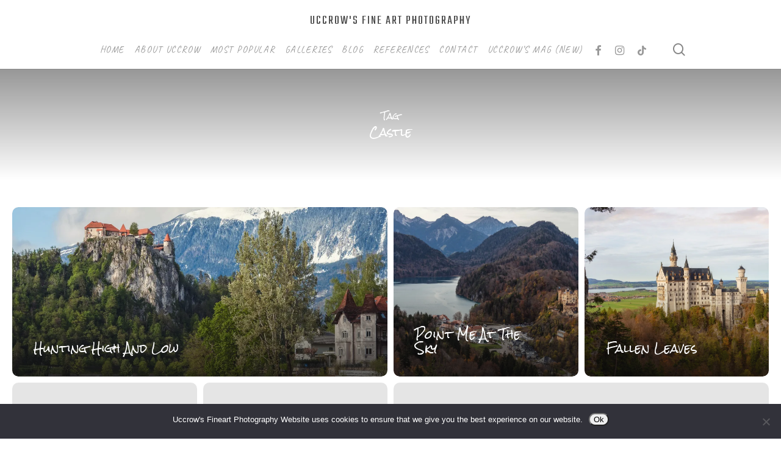

--- FILE ---
content_type: text/html; charset=UTF-8
request_url: https://www.uccrow.com/tag/castle/
body_size: 19358
content:
<!doctype html>
<html lang="en-US" prefix="og: http://ogp.me/ns#" class="no-js">
<head>
	<meta charset="UTF-8">
	<meta name="viewport" content="width=device-width, initial-scale=1, maximum-scale=5" /><title>Castle &#8211; Uccrow&#039;s Fine Art Photography </title>
		    <!-- PVC Template -->
    <script type="text/template" id="pvc-stats-view-template">
    <i class="pvc-stats-icon medium" aria-hidden="true"><svg xmlns="http://www.w3.org/2000/svg" version="1.0" viewBox="0 0 502 315" preserveAspectRatio="xMidYMid meet"><g transform="translate(0,332) scale(0.1,-0.1)" fill="" stroke="none"><path d="M2394 3279 l-29 -30 -3 -207 c-2 -182 0 -211 15 -242 39 -76 157 -76 196 0 15 31 17 60 15 243 l-3 209 -33 29 c-26 23 -41 29 -80 29 -41 0 -53 -5 -78 -31z"/><path d="M3085 3251 c-45 -19 -58 -50 -96 -229 -47 -217 -49 -260 -13 -295 52 -53 146 -42 177 20 16 31 87 366 87 410 0 70 -86 122 -155 94z"/><path d="M1751 3234 c-13 -9 -29 -31 -37 -50 -12 -29 -10 -49 21 -204 19 -94 39 -189 45 -210 14 -50 54 -80 110 -80 34 0 48 6 76 34 21 21 34 44 34 59 0 14 -18 113 -40 219 -37 178 -43 195 -70 221 -36 32 -101 37 -139 11z"/><path d="M1163 3073 c-36 -7 -73 -59 -73 -102 0 -56 133 -378 171 -413 34 -32 83 -37 129 -13 70 36 67 87 -16 290 -86 209 -89 214 -129 231 -35 14 -42 15 -82 7z"/><path d="M3689 3066 c-15 -9 -33 -30 -42 -48 -48 -103 -147 -355 -147 -375 0 -98 131 -148 192 -74 13 15 57 108 97 206 80 196 84 226 37 273 -30 30 -99 39 -137 18z"/><path d="M583 2784 c-38 -19 -67 -74 -58 -113 9 -42 211 -354 242 -373 16 -10 45 -18 66 -18 51 0 107 52 107 100 0 39 -1 41 -124 234 -80 126 -108 162 -133 173 -41 17 -61 16 -100 -3z"/><path d="M4250 2784 c-14 -9 -74 -91 -133 -183 -95 -150 -107 -173 -107 -213 0 -55 33 -94 87 -104 67 -13 90 8 211 198 130 202 137 225 78 284 -27 27 -42 34 -72 34 -22 0 -50 -8 -64 -16z"/><path d="M2275 2693 c-553 -48 -1095 -270 -1585 -649 -135 -104 -459 -423 -483 -476 -23 -49 -22 -139 2 -186 73 -142 361 -457 571 -626 285 -228 642 -407 990 -497 242 -63 336 -73 660 -74 310 0 370 5 595 52 535 111 1045 392 1455 803 122 121 250 273 275 326 19 41 19 137 0 174 -41 79 -309 363 -465 492 -447 370 -946 591 -1479 653 -113 14 -422 18 -536 8z m395 -428 c171 -34 330 -124 456 -258 112 -119 167 -219 211 -378 27 -96 24 -300 -5 -401 -72 -255 -236 -447 -474 -557 -132 -62 -201 -76 -368 -76 -167 0 -236 14 -368 76 -213 98 -373 271 -451 485 -162 444 86 934 547 1084 153 49 292 57 452 25z m909 -232 c222 -123 408 -262 593 -441 76 -74 138 -139 138 -144 0 -16 -233 -242 -330 -319 -155 -123 -309 -223 -461 -299 l-81 -41 32 46 c18 26 49 83 70 128 143 306 141 649 -6 957 -25 52 -61 116 -79 142 l-34 47 45 -20 c26 -10 76 -36 113 -56z m-2057 25 c-40 -58 -105 -190 -130 -263 -110 -324 -59 -707 132 -981 25 -35 42 -64 37 -64 -19 0 -241 119 -326 174 -188 122 -406 314 -532 468 l-58 71 108 103 c185 178 428 349 672 473 66 33 121 60 123 61 2 0 -10 -19 -26 -42z"/><path d="M2375 1950 c-198 -44 -350 -190 -395 -379 -18 -76 -8 -221 19 -290 114 -284 457 -406 731 -260 98 52 188 154 231 260 27 69 37 214 19 290 -38 163 -166 304 -326 360 -67 23 -215 33 -279 19z"/></g></svg></i>
	 <%= total_view %> total views	<% if ( today_view > 0 ) { %>
		<span class="views_today">,  <%= today_view %> views today</span>
	<% } %>
	</span>
	</script>
		    <meta name='robots' content='max-image-preview:large' />
<link rel='dns-prefetch' href='//stats.wp.com' />
<link rel='dns-prefetch' href='//fonts.googleapis.com' />
<link rel='dns-prefetch' href='//widgets.wp.com' />
<link rel='dns-prefetch' href='//s0.wp.com' />
<link rel='dns-prefetch' href='//0.gravatar.com' />
<link rel='dns-prefetch' href='//1.gravatar.com' />
<link rel='dns-prefetch' href='//2.gravatar.com' />
<link rel='preconnect' href='//i0.wp.com' />
<link rel='preconnect' href='//c0.wp.com' />
<link rel="alternate" type="application/rss+xml" title="Uccrow&#039;s Fine Art Photography  &raquo; Feed" href="https://www.uccrow.com/feed/" />
<link rel="alternate" type="application/rss+xml" title="Uccrow&#039;s Fine Art Photography  &raquo; Comments Feed" href="https://www.uccrow.com/comments/feed/" />
<link rel="alternate" type="application/rss+xml" title="Uccrow&#039;s Fine Art Photography  &raquo; Castle Tag Feed" href="https://www.uccrow.com/tag/castle/feed/" />
<style id='wp-img-auto-sizes-contain-inline-css' type='text/css'>
img:is([sizes=auto i],[sizes^="auto," i]){contain-intrinsic-size:3000px 1500px}
/*# sourceURL=wp-img-auto-sizes-contain-inline-css */
</style>
<link rel='stylesheet' id='smls-frontend-style-css' href='https://www.uccrow.com/wp-content/plugins/smart-logo-showcase-lite/css/smls-frontend-style.css?ver=1.1.9' type='text/css' media='all' />
<link rel='stylesheet' id='smls-block-editor-css' href='https://www.uccrow.com/wp-content/plugins/smart-logo-showcase-lite/inc/smls-block/smls-block.css?ver=1.1.9' type='text/css' media='all' />
<style id='wp-emoji-styles-inline-css' type='text/css'>

	img.wp-smiley, img.emoji {
		display: inline !important;
		border: none !important;
		box-shadow: none !important;
		height: 1em !important;
		width: 1em !important;
		margin: 0 0.07em !important;
		vertical-align: -0.1em !important;
		background: none !important;
		padding: 0 !important;
	}
/*# sourceURL=wp-emoji-styles-inline-css */
</style>
<style id='wp-block-library-inline-css' type='text/css'>
:root{--wp-block-synced-color:#7a00df;--wp-block-synced-color--rgb:122,0,223;--wp-bound-block-color:var(--wp-block-synced-color);--wp-editor-canvas-background:#ddd;--wp-admin-theme-color:#007cba;--wp-admin-theme-color--rgb:0,124,186;--wp-admin-theme-color-darker-10:#006ba1;--wp-admin-theme-color-darker-10--rgb:0,107,160.5;--wp-admin-theme-color-darker-20:#005a87;--wp-admin-theme-color-darker-20--rgb:0,90,135;--wp-admin-border-width-focus:2px}@media (min-resolution:192dpi){:root{--wp-admin-border-width-focus:1.5px}}.wp-element-button{cursor:pointer}:root .has-very-light-gray-background-color{background-color:#eee}:root .has-very-dark-gray-background-color{background-color:#313131}:root .has-very-light-gray-color{color:#eee}:root .has-very-dark-gray-color{color:#313131}:root .has-vivid-green-cyan-to-vivid-cyan-blue-gradient-background{background:linear-gradient(135deg,#00d084,#0693e3)}:root .has-purple-crush-gradient-background{background:linear-gradient(135deg,#34e2e4,#4721fb 50%,#ab1dfe)}:root .has-hazy-dawn-gradient-background{background:linear-gradient(135deg,#faaca8,#dad0ec)}:root .has-subdued-olive-gradient-background{background:linear-gradient(135deg,#fafae1,#67a671)}:root .has-atomic-cream-gradient-background{background:linear-gradient(135deg,#fdd79a,#004a59)}:root .has-nightshade-gradient-background{background:linear-gradient(135deg,#330968,#31cdcf)}:root .has-midnight-gradient-background{background:linear-gradient(135deg,#020381,#2874fc)}:root{--wp--preset--font-size--normal:16px;--wp--preset--font-size--huge:42px}.has-regular-font-size{font-size:1em}.has-larger-font-size{font-size:2.625em}.has-normal-font-size{font-size:var(--wp--preset--font-size--normal)}.has-huge-font-size{font-size:var(--wp--preset--font-size--huge)}.has-text-align-center{text-align:center}.has-text-align-left{text-align:left}.has-text-align-right{text-align:right}.has-fit-text{white-space:nowrap!important}#end-resizable-editor-section{display:none}.aligncenter{clear:both}.items-justified-left{justify-content:flex-start}.items-justified-center{justify-content:center}.items-justified-right{justify-content:flex-end}.items-justified-space-between{justify-content:space-between}.screen-reader-text{border:0;clip-path:inset(50%);height:1px;margin:-1px;overflow:hidden;padding:0;position:absolute;width:1px;word-wrap:normal!important}.screen-reader-text:focus{background-color:#ddd;clip-path:none;color:#444;display:block;font-size:1em;height:auto;left:5px;line-height:normal;padding:15px 23px 14px;text-decoration:none;top:5px;width:auto;z-index:100000}html :where(.has-border-color){border-style:solid}html :where([style*=border-top-color]){border-top-style:solid}html :where([style*=border-right-color]){border-right-style:solid}html :where([style*=border-bottom-color]){border-bottom-style:solid}html :where([style*=border-left-color]){border-left-style:solid}html :where([style*=border-width]){border-style:solid}html :where([style*=border-top-width]){border-top-style:solid}html :where([style*=border-right-width]){border-right-style:solid}html :where([style*=border-bottom-width]){border-bottom-style:solid}html :where([style*=border-left-width]){border-left-style:solid}html :where(img[class*=wp-image-]){height:auto;max-width:100%}:where(figure){margin:0 0 1em}html :where(.is-position-sticky){--wp-admin--admin-bar--position-offset:var(--wp-admin--admin-bar--height,0px)}@media screen and (max-width:600px){html :where(.is-position-sticky){--wp-admin--admin-bar--position-offset:0px}}

/*# sourceURL=wp-block-library-inline-css */
</style><style id='wp-block-heading-inline-css' type='text/css'>
h1:where(.wp-block-heading).has-background,h2:where(.wp-block-heading).has-background,h3:where(.wp-block-heading).has-background,h4:where(.wp-block-heading).has-background,h5:where(.wp-block-heading).has-background,h6:where(.wp-block-heading).has-background{padding:1.25em 2.375em}h1.has-text-align-left[style*=writing-mode]:where([style*=vertical-lr]),h1.has-text-align-right[style*=writing-mode]:where([style*=vertical-rl]),h2.has-text-align-left[style*=writing-mode]:where([style*=vertical-lr]),h2.has-text-align-right[style*=writing-mode]:where([style*=vertical-rl]),h3.has-text-align-left[style*=writing-mode]:where([style*=vertical-lr]),h3.has-text-align-right[style*=writing-mode]:where([style*=vertical-rl]),h4.has-text-align-left[style*=writing-mode]:where([style*=vertical-lr]),h4.has-text-align-right[style*=writing-mode]:where([style*=vertical-rl]),h5.has-text-align-left[style*=writing-mode]:where([style*=vertical-lr]),h5.has-text-align-right[style*=writing-mode]:where([style*=vertical-rl]),h6.has-text-align-left[style*=writing-mode]:where([style*=vertical-lr]),h6.has-text-align-right[style*=writing-mode]:where([style*=vertical-rl]){rotate:180deg}
/*# sourceURL=https://c0.wp.com/c/6.9/wp-includes/blocks/heading/style.min.css */
</style>
<style id='wp-block-tag-cloud-inline-css' type='text/css'>
.wp-block-tag-cloud{box-sizing:border-box}.wp-block-tag-cloud.aligncenter{justify-content:center;text-align:center}.wp-block-tag-cloud a{display:inline-block;margin-right:5px}.wp-block-tag-cloud span{display:inline-block;margin-left:5px;text-decoration:none}:root :where(.wp-block-tag-cloud.is-style-outline){display:flex;flex-wrap:wrap;gap:1ch}:root :where(.wp-block-tag-cloud.is-style-outline a){border:1px solid;font-size:unset!important;margin-right:0;padding:1ch 2ch;text-decoration:none!important}
/*# sourceURL=https://c0.wp.com/c/6.9/wp-includes/blocks/tag-cloud/style.min.css */
</style>
<style id='global-styles-inline-css' type='text/css'>
:root{--wp--preset--aspect-ratio--square: 1;--wp--preset--aspect-ratio--4-3: 4/3;--wp--preset--aspect-ratio--3-4: 3/4;--wp--preset--aspect-ratio--3-2: 3/2;--wp--preset--aspect-ratio--2-3: 2/3;--wp--preset--aspect-ratio--16-9: 16/9;--wp--preset--aspect-ratio--9-16: 9/16;--wp--preset--color--black: #000000;--wp--preset--color--cyan-bluish-gray: #abb8c3;--wp--preset--color--white: #ffffff;--wp--preset--color--pale-pink: #f78da7;--wp--preset--color--vivid-red: #cf2e2e;--wp--preset--color--luminous-vivid-orange: #ff6900;--wp--preset--color--luminous-vivid-amber: #fcb900;--wp--preset--color--light-green-cyan: #7bdcb5;--wp--preset--color--vivid-green-cyan: #00d084;--wp--preset--color--pale-cyan-blue: #8ed1fc;--wp--preset--color--vivid-cyan-blue: #0693e3;--wp--preset--color--vivid-purple: #9b51e0;--wp--preset--gradient--vivid-cyan-blue-to-vivid-purple: linear-gradient(135deg,rgb(6,147,227) 0%,rgb(155,81,224) 100%);--wp--preset--gradient--light-green-cyan-to-vivid-green-cyan: linear-gradient(135deg,rgb(122,220,180) 0%,rgb(0,208,130) 100%);--wp--preset--gradient--luminous-vivid-amber-to-luminous-vivid-orange: linear-gradient(135deg,rgb(252,185,0) 0%,rgb(255,105,0) 100%);--wp--preset--gradient--luminous-vivid-orange-to-vivid-red: linear-gradient(135deg,rgb(255,105,0) 0%,rgb(207,46,46) 100%);--wp--preset--gradient--very-light-gray-to-cyan-bluish-gray: linear-gradient(135deg,rgb(238,238,238) 0%,rgb(169,184,195) 100%);--wp--preset--gradient--cool-to-warm-spectrum: linear-gradient(135deg,rgb(74,234,220) 0%,rgb(151,120,209) 20%,rgb(207,42,186) 40%,rgb(238,44,130) 60%,rgb(251,105,98) 80%,rgb(254,248,76) 100%);--wp--preset--gradient--blush-light-purple: linear-gradient(135deg,rgb(255,206,236) 0%,rgb(152,150,240) 100%);--wp--preset--gradient--blush-bordeaux: linear-gradient(135deg,rgb(254,205,165) 0%,rgb(254,45,45) 50%,rgb(107,0,62) 100%);--wp--preset--gradient--luminous-dusk: linear-gradient(135deg,rgb(255,203,112) 0%,rgb(199,81,192) 50%,rgb(65,88,208) 100%);--wp--preset--gradient--pale-ocean: linear-gradient(135deg,rgb(255,245,203) 0%,rgb(182,227,212) 50%,rgb(51,167,181) 100%);--wp--preset--gradient--electric-grass: linear-gradient(135deg,rgb(202,248,128) 0%,rgb(113,206,126) 100%);--wp--preset--gradient--midnight: linear-gradient(135deg,rgb(2,3,129) 0%,rgb(40,116,252) 100%);--wp--preset--font-size--small: 13px;--wp--preset--font-size--medium: 20px;--wp--preset--font-size--large: 36px;--wp--preset--font-size--x-large: 42px;--wp--preset--spacing--20: 0.44rem;--wp--preset--spacing--30: 0.67rem;--wp--preset--spacing--40: 1rem;--wp--preset--spacing--50: 1.5rem;--wp--preset--spacing--60: 2.25rem;--wp--preset--spacing--70: 3.38rem;--wp--preset--spacing--80: 5.06rem;--wp--preset--shadow--natural: 6px 6px 9px rgba(0, 0, 0, 0.2);--wp--preset--shadow--deep: 12px 12px 50px rgba(0, 0, 0, 0.4);--wp--preset--shadow--sharp: 6px 6px 0px rgba(0, 0, 0, 0.2);--wp--preset--shadow--outlined: 6px 6px 0px -3px rgb(255, 255, 255), 6px 6px rgb(0, 0, 0);--wp--preset--shadow--crisp: 6px 6px 0px rgb(0, 0, 0);}:root { --wp--style--global--content-size: 1300px;--wp--style--global--wide-size: 1300px; }:where(body) { margin: 0; }.wp-site-blocks > .alignleft { float: left; margin-right: 2em; }.wp-site-blocks > .alignright { float: right; margin-left: 2em; }.wp-site-blocks > .aligncenter { justify-content: center; margin-left: auto; margin-right: auto; }:where(.is-layout-flex){gap: 0.5em;}:where(.is-layout-grid){gap: 0.5em;}.is-layout-flow > .alignleft{float: left;margin-inline-start: 0;margin-inline-end: 2em;}.is-layout-flow > .alignright{float: right;margin-inline-start: 2em;margin-inline-end: 0;}.is-layout-flow > .aligncenter{margin-left: auto !important;margin-right: auto !important;}.is-layout-constrained > .alignleft{float: left;margin-inline-start: 0;margin-inline-end: 2em;}.is-layout-constrained > .alignright{float: right;margin-inline-start: 2em;margin-inline-end: 0;}.is-layout-constrained > .aligncenter{margin-left: auto !important;margin-right: auto !important;}.is-layout-constrained > :where(:not(.alignleft):not(.alignright):not(.alignfull)){max-width: var(--wp--style--global--content-size);margin-left: auto !important;margin-right: auto !important;}.is-layout-constrained > .alignwide{max-width: var(--wp--style--global--wide-size);}body .is-layout-flex{display: flex;}.is-layout-flex{flex-wrap: wrap;align-items: center;}.is-layout-flex > :is(*, div){margin: 0;}body .is-layout-grid{display: grid;}.is-layout-grid > :is(*, div){margin: 0;}body{padding-top: 0px;padding-right: 0px;padding-bottom: 0px;padding-left: 0px;}:root :where(.wp-element-button, .wp-block-button__link){background-color: #32373c;border-width: 0;color: #fff;font-family: inherit;font-size: inherit;font-style: inherit;font-weight: inherit;letter-spacing: inherit;line-height: inherit;padding-top: calc(0.667em + 2px);padding-right: calc(1.333em + 2px);padding-bottom: calc(0.667em + 2px);padding-left: calc(1.333em + 2px);text-decoration: none;text-transform: inherit;}.has-black-color{color: var(--wp--preset--color--black) !important;}.has-cyan-bluish-gray-color{color: var(--wp--preset--color--cyan-bluish-gray) !important;}.has-white-color{color: var(--wp--preset--color--white) !important;}.has-pale-pink-color{color: var(--wp--preset--color--pale-pink) !important;}.has-vivid-red-color{color: var(--wp--preset--color--vivid-red) !important;}.has-luminous-vivid-orange-color{color: var(--wp--preset--color--luminous-vivid-orange) !important;}.has-luminous-vivid-amber-color{color: var(--wp--preset--color--luminous-vivid-amber) !important;}.has-light-green-cyan-color{color: var(--wp--preset--color--light-green-cyan) !important;}.has-vivid-green-cyan-color{color: var(--wp--preset--color--vivid-green-cyan) !important;}.has-pale-cyan-blue-color{color: var(--wp--preset--color--pale-cyan-blue) !important;}.has-vivid-cyan-blue-color{color: var(--wp--preset--color--vivid-cyan-blue) !important;}.has-vivid-purple-color{color: var(--wp--preset--color--vivid-purple) !important;}.has-black-background-color{background-color: var(--wp--preset--color--black) !important;}.has-cyan-bluish-gray-background-color{background-color: var(--wp--preset--color--cyan-bluish-gray) !important;}.has-white-background-color{background-color: var(--wp--preset--color--white) !important;}.has-pale-pink-background-color{background-color: var(--wp--preset--color--pale-pink) !important;}.has-vivid-red-background-color{background-color: var(--wp--preset--color--vivid-red) !important;}.has-luminous-vivid-orange-background-color{background-color: var(--wp--preset--color--luminous-vivid-orange) !important;}.has-luminous-vivid-amber-background-color{background-color: var(--wp--preset--color--luminous-vivid-amber) !important;}.has-light-green-cyan-background-color{background-color: var(--wp--preset--color--light-green-cyan) !important;}.has-vivid-green-cyan-background-color{background-color: var(--wp--preset--color--vivid-green-cyan) !important;}.has-pale-cyan-blue-background-color{background-color: var(--wp--preset--color--pale-cyan-blue) !important;}.has-vivid-cyan-blue-background-color{background-color: var(--wp--preset--color--vivid-cyan-blue) !important;}.has-vivid-purple-background-color{background-color: var(--wp--preset--color--vivid-purple) !important;}.has-black-border-color{border-color: var(--wp--preset--color--black) !important;}.has-cyan-bluish-gray-border-color{border-color: var(--wp--preset--color--cyan-bluish-gray) !important;}.has-white-border-color{border-color: var(--wp--preset--color--white) !important;}.has-pale-pink-border-color{border-color: var(--wp--preset--color--pale-pink) !important;}.has-vivid-red-border-color{border-color: var(--wp--preset--color--vivid-red) !important;}.has-luminous-vivid-orange-border-color{border-color: var(--wp--preset--color--luminous-vivid-orange) !important;}.has-luminous-vivid-amber-border-color{border-color: var(--wp--preset--color--luminous-vivid-amber) !important;}.has-light-green-cyan-border-color{border-color: var(--wp--preset--color--light-green-cyan) !important;}.has-vivid-green-cyan-border-color{border-color: var(--wp--preset--color--vivid-green-cyan) !important;}.has-pale-cyan-blue-border-color{border-color: var(--wp--preset--color--pale-cyan-blue) !important;}.has-vivid-cyan-blue-border-color{border-color: var(--wp--preset--color--vivid-cyan-blue) !important;}.has-vivid-purple-border-color{border-color: var(--wp--preset--color--vivid-purple) !important;}.has-vivid-cyan-blue-to-vivid-purple-gradient-background{background: var(--wp--preset--gradient--vivid-cyan-blue-to-vivid-purple) !important;}.has-light-green-cyan-to-vivid-green-cyan-gradient-background{background: var(--wp--preset--gradient--light-green-cyan-to-vivid-green-cyan) !important;}.has-luminous-vivid-amber-to-luminous-vivid-orange-gradient-background{background: var(--wp--preset--gradient--luminous-vivid-amber-to-luminous-vivid-orange) !important;}.has-luminous-vivid-orange-to-vivid-red-gradient-background{background: var(--wp--preset--gradient--luminous-vivid-orange-to-vivid-red) !important;}.has-very-light-gray-to-cyan-bluish-gray-gradient-background{background: var(--wp--preset--gradient--very-light-gray-to-cyan-bluish-gray) !important;}.has-cool-to-warm-spectrum-gradient-background{background: var(--wp--preset--gradient--cool-to-warm-spectrum) !important;}.has-blush-light-purple-gradient-background{background: var(--wp--preset--gradient--blush-light-purple) !important;}.has-blush-bordeaux-gradient-background{background: var(--wp--preset--gradient--blush-bordeaux) !important;}.has-luminous-dusk-gradient-background{background: var(--wp--preset--gradient--luminous-dusk) !important;}.has-pale-ocean-gradient-background{background: var(--wp--preset--gradient--pale-ocean) !important;}.has-electric-grass-gradient-background{background: var(--wp--preset--gradient--electric-grass) !important;}.has-midnight-gradient-background{background: var(--wp--preset--gradient--midnight) !important;}.has-small-font-size{font-size: var(--wp--preset--font-size--small) !important;}.has-medium-font-size{font-size: var(--wp--preset--font-size--medium) !important;}.has-large-font-size{font-size: var(--wp--preset--font-size--large) !important;}.has-x-large-font-size{font-size: var(--wp--preset--font-size--x-large) !important;}
/*# sourceURL=global-styles-inline-css */
</style>

<link rel='stylesheet' id='contact-form-7-css' href='https://www.uccrow.com/wp-content/plugins/contact-form-7/includes/css/styles.css?ver=6.1.4' type='text/css' media='all' />
<link rel='stylesheet' id='cookie-notice-front-css' href='https://www.uccrow.com/wp-content/plugins/cookie-notice/css/front.min.css?ver=2.5.11' type='text/css' media='all' />
<link rel='stylesheet' id='a3-pvc-style-css' href='https://www.uccrow.com/wp-content/plugins/page-views-count/assets/css/style.min.css?ver=2.8.7' type='text/css' media='all' />
<link rel='stylesheet' id='smls-fontawesome-style-css' href='https://www.uccrow.com/wp-content/plugins/smart-logo-showcase-lite/css/font-awesome.min.css?ver=1.1.9' type='text/css' media='all' />
<link rel='stylesheet' id='smls-google-fonts-sans-css' href='https://fonts.googleapis.com/css?family=Open+Sans%3A400%2C300%2C600%2C700%2C800&#038;ver=6.9' type='text/css' media='all' />
<link rel='stylesheet' id='smls-google-fonts-roboto-css' href='https://fonts.googleapis.com/css?family=Roboto%3A400%2C300italic%2C400italic%2C500%2C500italic%2C700%2C700italic%2C900italic%2C900&#038;ver=6.9' type='text/css' media='all' />
<link rel='stylesheet' id='smls-google-fonts-lato-css' href='https://fonts.googleapis.com/css?family=Lato%3A400%2C300italic%2C400italic%2C700%2C700italic%2C900italic%2C900&#038;ver=6.9' type='text/css' media='all' />
<link rel='stylesheet' id='smls-google-fonts-montserrat-css' href='https://fonts.googleapis.com/css?family=Montserrat%3A400%2C700&#038;ver=6.9' type='text/css' media='all' />
<link rel='stylesheet' id='smls-google-fonts-merriweather-css' href='https://fonts.googleapis.com/css?family=Merriweather+Sans%3A300%2C400%2C700%2C800+Sans%3A300%2C400%2C700&#038;ver=6.9' type='text/css' media='all' />
<link rel='stylesheet' id='smls-google-fonts-droid-css' href='https://fonts.googleapis.com/css?family=Droid+Sans%3A400%2C700&#038;ver=6.9' type='text/css' media='all' />
<link rel='stylesheet' id='smls-google-fonts-oxygen-css' href='https://fonts.googleapis.com/css?family=Oxygen%3A300%2C400%2C700&#038;ver=6.9' type='text/css' media='all' />
<link rel='stylesheet' id='smls-google-fonts-raleway-css' href='https://fonts.googleapis.com/css?family=Raleway%3A100%2C200%2C300%2C400%2C500%2C600%2C700%2C800%2C900&#038;ver=6.9' type='text/css' media='all' />
<link rel='stylesheet' id='smls-owl-style-css' href='https://www.uccrow.com/wp-content/plugins/smart-logo-showcase-lite/css/owl.carousel.css?ver=1.1.9' type='text/css' media='all' />
<link rel='stylesheet' id='smls-tooltip-style-css' href='https://www.uccrow.com/wp-content/plugins/smart-logo-showcase-lite/css/tooltipster.bundle.css?ver=1.1.9' type='text/css' media='all' />
<link rel='stylesheet' id='smls-responsive-style-css' href='https://www.uccrow.com/wp-content/plugins/smart-logo-showcase-lite/css/smls-responsive.css?ver=1.1.9' type='text/css' media='all' />
<link rel='stylesheet' id='smls-popup-style-css' href='https://www.uccrow.com/wp-content/plugins/smart-logo-showcase-lite/css/popup-contact.css?ver=1.1.9' type='text/css' media='all' />
<link rel='stylesheet' id='salient-grid-system-css' href='https://www.uccrow.com/wp-content/themes/salient-8/css/build/grid-system.css?ver=17.0.2' type='text/css' media='all' />
<link rel='stylesheet' id='main-styles-css' href='https://www.uccrow.com/wp-content/themes/salient-8/css/build/style.css?ver=17.0.2' type='text/css' media='all' />
<style id='main-styles-inline-css' type='text/css'>
body[data-ajax-transitions="true"] #ajax-loading-screen[data-effect="standard"],body[data-ajax-transitions="true"] #ajax-loading-screen[data-effect="standard"] .loading-icon{transition:opacity 0.4s ease;}body[data-ajax-transitions="true"] #ajax-loading-screen[data-effect="standard"].loaded,body[data-ajax-transitions="true"] #ajax-loading-screen[data-effect="standard"].loaded .loading-icon{opacity:0;}@media only screen and (max-width:999px){#ajax-content-wrap .top-level .nectar-post-grid[data-animation*="fade"] .nectar-post-grid-item,#ajax-content-wrap .top-level .nectar-post-grid[data-animation="zoom-out-reveal"] .nectar-post-grid-item *:not(.content),#ajax-content-wrap .top-level .nectar-post-grid[data-animation="zoom-out-reveal"] .nectar-post-grid-item *:before{transform:none;opacity:1;clip-path:none;}#ajax-content-wrap .top-level .nectar-post-grid[data-animation="zoom-out-reveal"] .nectar-post-grid-item .nectar-el-parallax-scroll .nectar-post-grid-item-bg-wrap-inner{transform:scale(1.275);}}.wpb_row.vc_row.top-level .nectar-video-bg{opacity:1;height:100%;width:100%;object-fit:cover;object-position:center center;}body.using-mobile-browser .wpb_row.vc_row.top-level .nectar-video-wrap{left:0;}body.using-mobile-browser .wpb_row.vc_row.top-level.full-width-section .nectar-video-wrap:not(.column-video){left:50%;}body.using-mobile-browser #nectar_fullscreen_rows[data-mobile-disable="off"] .wpb_row.vc_row.top-level.full-width-section .nectar-video-wrap:not(.column-video){left:0;}.wpb_row.vc_row.top-level .nectar-video-wrap{opacity:1;width:100%;}body .wpb_row.parallax_section.top-level > .nectar-video-wrap video:not(.translate){opacity:1;}.top-level .portfolio-items[data-loading=lazy-load] .col .inner-wrap.animated .top-level-image{opacity:1;}.wpb_row.vc_row.top-level .column-image-bg-wrap[data-n-parallax-bg="true"] .column-image-bg,.wpb_row.vc_row.top-level + .wpb_row .column-image-bg-wrap[data-n-parallax-bg="true"] .column-image-bg,#portfolio-extra > .wpb_row.vc_row.parallax_section:first-child .row-bg{transform:none!important;height:100%!important;opacity:1;}#portfolio-extra > .wpb_row.vc_row.parallax_section .row-bg{background-attachment:scroll;}.scroll-down-wrap.hidden{transform:none;opacity:1;}#ajax-loading-screen[data-disable-mobile="0"]{display:none!important;}body[data-slide-out-widget-area-style="slide-out-from-right"].material .slide_out_area_close.hide_until_rendered{opacity:0;}
/*# sourceURL=main-styles-inline-css */
</style>
<link rel='stylesheet' id='nectar-header-layout-centered-menu-under-logo-css' href='https://www.uccrow.com/wp-content/themes/salient-8/css/build/header/header-layout-centered-menu-under-logo.css?ver=17.0.2' type='text/css' media='all' />
<link rel='stylesheet' id='nectar-element-scrolling-text-css' href='https://www.uccrow.com/wp-content/themes/salient-8/css/build/elements/element-scrolling-text.css?ver=17.0.2' type='text/css' media='all' />
<link rel='stylesheet' id='nectar-element-post-grid-css' href='https://www.uccrow.com/wp-content/themes/salient-8/css/build/elements/element-post-grid.css?ver=17.0.2' type='text/css' media='all' />
<style id='nectar-element-post-grid-inline-css' type='text/css'>

            .nectar-post-grid[data-grid-item-height="40vh"] .nectar-post-grid-item {
              min-height: 40vh;
            }
              .nectar-post-grid[data-grid-item-height="40vh"][data-masonry="yes"] {
                grid-auto-rows: minmax(40vh, auto);
              }
            
          .nectar-post-grid[data-border-radius="10px"][data-text-layout="all_bottom_left_shadow"] .nectar-post-grid-item:before,
          .nectar-post-grid-wrap:not([data-style="content_under_image"]) .nectar-post-grid[data-border-radius="10px"] .nectar-post-grid-item .inner,
          .nectar-post-grid[data-border-radius="10px"] .bg-overlay,
          .nectar-post-grid[data-border-radius="10px"][data-shadow-hover="yes"] .nectar-post-grid-item:after,
          .nectar-post-grid[data-border-radius="10px"] .nectar-post-grid-item-bg,
          .nectar-post-grid[data-border-radius="10px"] .nectar-post-grid-item-bg-wrap,
          [data-style="mouse_follow_image"] .nectar-post-grid[data-border-radius="10px"] .nectar-post-grid-item-bg-wrap-inner,
          .nectar-post-grid[data-border-radius="10px"][data-text-layout="all_bottom_left_shadow"] .nectar-post-grid-item div.inner:before {
            border-radius: 10px;
          }
          .nectar-post-grid[data-border-radius="10px"] .nectar-post-grid-item-bg,
          .nectar-post-grid[data-border-radius="10px"] .nectar-post-grid-item-bg-wrap {
            overflow: hidden; 
          }
          .nectar-post-grid[data-border-radius="10px"] .nectar-post-grid-item-bg-wrap {
            transform: translateZ(0);
          }
        @media only screen and (max-width: 690px) {
          .vc_col-xs-4 .nectar-post-grid .nectar-post-grid-item .meta-excerpt,
          .vc_col-xs-6 .nectar-post-grid .nectar-post-grid-item .meta-excerpt {
            font-size: 12px;
          }
          .nectar-post-grid .nectar-post-grid-item .content .post-heading,
          .nectar-post-grid-wrap:not([data-style=content_overlaid]) .nectar-post-grid-item .content .meta-excerpt {
            max-width: 100%;
          }
        }
        .nectar-post-grid-wrap.additional-meta-size-small .nectar-post-grid-item__meta-wrap {
            font-size: 0.8em;
          }#ajax-content-wrap .nectar-post-grid[data-columns="1"] > .nectar-post-grid-item:nth-child(1) {
             margin-top: 0;
          }
          #ajax-content-wrap .nectar-post-grid[data-columns="1"] > .nectar-post-grid-item:last-child {
            margin-bottom: 0;
         }
            .nectar-post-grid[data-grid-spacing="5px"] {
              margin-left: -5px;
              margin-right: -5px;
            }
            
            .wpb_row.full-width-content .vc_col-sm-12 .nectar-post-grid[data-grid-spacing="5px"] {
              margin: 5px;
            }

            @media only screen and (min-width: 1000px) {
              body[data-body-border="1"] .wpb_row.full-width-content .vc_col-sm-12 .nectar-post-grid[data-grid-spacing="5px"]{
                margin: 5px -4px;
              }
            }

            .nectar-post-grid[data-grid-spacing="5px"] .nectar-post-grid-item {
              margin: 5px;
            }
            .nectar-post-grid[data-columns="4"][data-grid-spacing="5px"] .nectar-post-grid-item {
              width: calc(25% - 10px);
            }
            .nectar-post-grid[data-columns="3"][data-grid-spacing="5px"] .nectar-post-grid-item {
              width: calc(33.32% - 10px);
            }
            .nectar-post-grid[data-columns="2"][data-grid-spacing="5px"] .nectar-post-grid-item {
              width: calc(50% - 10px);
            }
            
            @media only screen and (max-width: 999px) and (min-width: 691px) {

              body .nectar-post-grid[data-columns][data-grid-spacing="5px"]:not([data-columns="1"]):not([data-masonry="yes"]) .nectar-post-grid-item {
                width: calc(50% - 10px);
              }
            
            }@media only screen and (min-width: 1000px) { .nectar-post-grid.custom_font_size_0-9vw .post-heading {
            font-size: 0.9vw;
          } }@media only screen and (min-width: 1000px) {
          body #ajax-content-wrap .custom_font_size_0-9vw.font_size_min_18px.font_size_max_24px.nectar-post-grid .nectar-post-grid-item .post-heading,
          body .custom_font_size_0-9vw.font_size_min_18px.font_size_max_24px.nectar-post-grid .nectar-post-grid-item .post-heading {
            font-size: min(24px,max(18px,0.9vw));
          }
        }@media only screen and (min-width: 1000px) {
          body #ajax-content-wrap .custom_font_size_0-9vw.font_size_min_18px.font_size_max_24px.nectar-post-grid .nectar-post-grid-item .post-heading,
          body .custom_font_size_0-9vw.font_size_min_18px.font_size_max_24px.nectar-post-grid .nectar-post-grid-item .post-heading,
          body #header-outer .custom_font_size_0-9vw.font_size_min_18px.font_size_max_24px.nectar-post-grid .nectar-post-grid-item .post-heading {
            font-size: min(24px,max(18px,0.9vw));
          }
        }@media only screen and (max-width: 999px) {
          body #ajax-content-wrap .font_size_tablet_20px.font_size_min_18px.font_size_max_24px.nectar-post-grid .nectar-post-grid-item .post-heading,
          body .font_size_tablet_20px.font_size_min_18px.font_size_max_24px.nectar-post-grid .nectar-post-grid-item .post-heading {
            font-size: min(24px,max(18px,20px));
          }
        }@media only screen and (max-width: 999px) {
          body #ajax-content-wrap .container-wrap .font_size_tablet_20px.font_size_min_18px.font_size_max_24px.nectar-post-grid .nectar-post-grid-item .post-heading,
          body .container-wrap .font_size_tablet_20px.font_size_min_18px.font_size_max_24px.nectar-post-grid .nectar-post-grid-item .post-heading,
          body #header-outer .font_size_tablet_20px.font_size_min_18px.font_size_max_24px.nectar-post-grid .nectar-post-grid-item .post-heading {
            font-size: min(24px,max(18px,20px));
          }
        }#ajax-content-wrap .font_line_height_1-4.nectar-post-grid .nectar-post-grid-item .post-heading,
      body .font_line_height_1-4.nectar-post-grid .nectar-post-grid-item .post-heading  {
          line-height: 1.4;
      }
        .nectar-post-grid-item .bg-overlay[data-opacity="0.3"] { 
          opacity: 0.3; 
        }
        
        .nectar-post-grid-item:hover .bg-overlay[data-hover-opacity="0.4"] { 
          opacity: 0.4; 
        }.nectar-post-grid.text-opacity-hover-1 .nectar-post-grid-item:hover .content {
           opacity: 1;
          }.category-position-before-title.nectar-post-grid .nectar-post-grid-item .item-meta-extra {
              margin-top: 0;
            }
            .category-position-before-title .item-main > .nectar-post-grid-item__meta-wrap:not(:empty) {
              margin-top: 10px;
            }
.nectar-archive-blog-wrap {
                        display: flex;
                    }
                    .nectar-archive-blog-wrap .post-area {
                        margin-top: 0;
                    }
                    body .nectar-archive-blog-wrap #sidebar {
                        padding-left: 4%;
                        width: 33%;
                    }
                    @media only screen and (max-width: 999px) {
                        .nectar-archive-blog-wrap {
                            flex-wrap: wrap;
                            gap: 30px;
                        }

                        body .nectar-archive-blog-wrap .post-area,
                        body .nectar-archive-blog-wrap #sidebar {
                            width: 100%;
                            padding-left: 0;
                        }
                    }
                    .post-area #pagination {
                        padding-left: 0;
                        margin-top: 40px;
                    }
                    
/*# sourceURL=nectar-element-post-grid-inline-css */
</style>
<link rel='stylesheet' id='nectar-cf7-css' href='https://www.uccrow.com/wp-content/themes/salient-8/css/build/third-party/cf7.css?ver=17.0.2' type='text/css' media='all' />
<link rel='stylesheet' id='nectar_default_font_open_sans-css' href='https://fonts.googleapis.com/css?family=Open+Sans%3A300%2C400%2C600%2C700&#038;subset=latin%2Clatin-ext' type='text/css' media='all' />
<link rel='stylesheet' id='responsive-css' href='https://www.uccrow.com/wp-content/themes/salient-8/css/build/responsive.css?ver=17.0.2' type='text/css' media='all' />
<link rel='stylesheet' id='skin-material-css' href='https://www.uccrow.com/wp-content/themes/salient-8/css/build/skin-material.css?ver=17.0.2' type='text/css' media='all' />
<link rel='stylesheet' id='jetpack_likes-css' href='https://c0.wp.com/p/jetpack/15.4/modules/likes/style.css' type='text/css' media='all' />
<link rel='stylesheet' id='salient-wp-menu-dynamic-css' href='https://www.uccrow.com/wp-content/uploads/salient/menu-dynamic.css?ver=79399' type='text/css' media='all' />
<link rel='stylesheet' id='nectar-widget-posts-css' href='https://www.uccrow.com/wp-content/themes/salient-8/css/build/elements/widget-nectar-posts.css?ver=17.0.2' type='text/css' media='all' />
<link rel='stylesheet' id='js_composer_front-css' href='https://www.uccrow.com/wp-content/plugins/js_composer_salient/assets/css/js_composer.min.css?ver=7.8.1' type='text/css' media='all' />
<link rel='stylesheet' id='a3pvc-css' href='//www.uccrow.com/wp-content/uploads/sass/pvc.min.css?ver=1755363686' type='text/css' media='all' />
<link rel='stylesheet' id='dynamic-css-css' href='https://www.uccrow.com/wp-content/themes/salient-8/css/salient-dynamic-styles.css?ver=11134' type='text/css' media='all' />
<style id='dynamic-css-inline-css' type='text/css'>
body[data-bg-header="true"].category .container-wrap,body[data-bg-header="true"].author .container-wrap,body[data-bg-header="true"].date .container-wrap,body[data-bg-header="true"].blog .container-wrap{padding-top:0!important}.archive.author .row .col.section-title span,.archive.category .row .col.section-title span,.archive.tag .row .col.section-title span,.archive.date .row .col.section-title span{padding-left:0}body.author #page-header-wrap #page-header-bg,body.category #page-header-wrap #page-header-bg,body.tag #page-header-wrap #page-header-bg,body.date #page-header-wrap #page-header-bg{height:auto;padding-top:8%;padding-bottom:8%;}.archive #page-header-wrap{height:auto;}.archive.category .row .col.section-title p,.archive.tag .row .col.section-title p{margin-top:10px;}body[data-bg-header="true"].archive .container-wrap.meta_overlaid_blog,body[data-bg-header="true"].category .container-wrap.meta_overlaid_blog,body[data-bg-header="true"].author .container-wrap.meta_overlaid_blog,body[data-bg-header="true"].date .container-wrap.meta_overlaid_blog{padding-top:0!important;}#page-header-bg[data-alignment="center"] .span_6 p{margin:0 auto;}body.archive #page-header-bg:not(.fullscreen-header) .span_6{position:relative;-webkit-transform:none;transform:none;top:0;}.blog-archive-header .nectar-author-gravatar img{width:125px;border-radius:100px;}.blog-archive-header .container .span_12 p{font-size:min(max(calc(1.3vw),16px),20px);line-height:1.5;margin-top:.5em;}body .page-header-no-bg.color-bg{padding:5% 0;}@media only screen and (max-width:999px){body .page-header-no-bg.color-bg{padding:7% 0;}}@media only screen and (max-width:690px){body .page-header-no-bg.color-bg{padding:9% 0;}.blog-archive-header .nectar-author-gravatar img{width:75px;}}.blog-archive-header.color-bg .col.section-title{border-bottom:0;padding:0;}.blog-archive-header.color-bg *{color:inherit!important;}.nectar-archive-tax-count{position:relative;padding:.5em;transform:translateX(0.25em) translateY(-0.75em);font-size:clamp(14px,0.3em,20px);display:inline-block;vertical-align:super;}.nectar-archive-tax-count:before{content:"";display:block;padding-bottom:100%;width:100%;position:absolute;top:50%;left:50%;transform:translate(-50%,-50%);border-radius:100px;background-color:currentColor;opacity:0.1;}#header-space{background-color:#ffffff}@media only screen and (min-width:1000px){body #ajax-content-wrap.no-scroll{min-height:calc(100vh - 110px);height:calc(100vh - 110px)!important;}}@media only screen and (min-width:1000px){#page-header-wrap.fullscreen-header,#page-header-wrap.fullscreen-header #page-header-bg,html:not(.nectar-box-roll-loaded) .nectar-box-roll > #page-header-bg.fullscreen-header,.nectar_fullscreen_zoom_recent_projects,#nectar_fullscreen_rows:not(.afterLoaded) > div{height:calc(100vh - 109px);}.wpb_row.vc_row-o-full-height.top-level,.wpb_row.vc_row-o-full-height.top-level > .col.span_12{min-height:calc(100vh - 109px);}html:not(.nectar-box-roll-loaded) .nectar-box-roll > #page-header-bg.fullscreen-header{top:110px;}.nectar-slider-wrap[data-fullscreen="true"]:not(.loaded),.nectar-slider-wrap[data-fullscreen="true"]:not(.loaded) .swiper-container{height:calc(100vh - 108px)!important;}.admin-bar .nectar-slider-wrap[data-fullscreen="true"]:not(.loaded),.admin-bar .nectar-slider-wrap[data-fullscreen="true"]:not(.loaded) .swiper-container{height:calc(100vh - 108px - 32px)!important;}}.admin-bar[class*="page-template-template-no-header"] .wpb_row.vc_row-o-full-height.top-level,.admin-bar[class*="page-template-template-no-header"] .wpb_row.vc_row-o-full-height.top-level > .col.span_12{min-height:calc(100vh - 32px);}body[class*="page-template-template-no-header"] .wpb_row.vc_row-o-full-height.top-level,body[class*="page-template-template-no-header"] .wpb_row.vc_row-o-full-height.top-level > .col.span_12{min-height:100vh;}@media only screen and (max-width:999px){.using-mobile-browser #nectar_fullscreen_rows:not(.afterLoaded):not([data-mobile-disable="on"]) > div{height:calc(100vh - 100px);}.using-mobile-browser .wpb_row.vc_row-o-full-height.top-level,.using-mobile-browser .wpb_row.vc_row-o-full-height.top-level > .col.span_12,[data-permanent-transparent="1"].using-mobile-browser .wpb_row.vc_row-o-full-height.top-level,[data-permanent-transparent="1"].using-mobile-browser .wpb_row.vc_row-o-full-height.top-level > .col.span_12{min-height:calc(100vh - 100px);}html:not(.nectar-box-roll-loaded) .nectar-box-roll > #page-header-bg.fullscreen-header,.nectar_fullscreen_zoom_recent_projects,.nectar-slider-wrap[data-fullscreen="true"]:not(.loaded),.nectar-slider-wrap[data-fullscreen="true"]:not(.loaded) .swiper-container,#nectar_fullscreen_rows:not(.afterLoaded):not([data-mobile-disable="on"]) > div{height:calc(100vh - 47px);}.wpb_row.vc_row-o-full-height.top-level,.wpb_row.vc_row-o-full-height.top-level > .col.span_12{min-height:calc(100vh - 47px);}body[data-transparent-header="false"] #ajax-content-wrap.no-scroll{min-height:calc(100vh - 47px);height:calc(100vh - 47px);}}.screen-reader-text,.nectar-skip-to-content:not(:focus){border:0;clip:rect(1px,1px,1px,1px);clip-path:inset(50%);height:1px;margin:-1px;overflow:hidden;padding:0;position:absolute!important;width:1px;word-wrap:normal!important;}.row .col img:not([srcset]){width:auto;}.row .col img.img-with-animation.nectar-lazy:not([srcset]){width:100%;}
#footer-outer #copyright p {
    font-size: 26px !important;
}
/*# sourceURL=dynamic-css-inline-css */
</style>
<link rel='stylesheet' id='redux-google-fonts-salient_redux-css' href='https://fonts.googleapis.com/css?family=Teko%3A400%7CCaveat%3A400%2C500%2C700%7CRock+Salt%3A400&#038;subset=latin&#038;ver=6.9' type='text/css' media='all' />
<!--n2css--><!--n2js--><script type="text/javascript" id="cookie-notice-front-js-before">
/* <![CDATA[ */
var cnArgs = {"ajaxUrl":"https:\/\/www.uccrow.com\/wp-admin\/admin-ajax.php","nonce":"7950345581","hideEffect":"fade","position":"bottom","onScroll":false,"onScrollOffset":100,"onClick":false,"cookieName":"cookie_notice_accepted","cookieTime":2592000,"cookieTimeRejected":2592000,"globalCookie":false,"redirection":false,"cache":false,"revokeCookies":false,"revokeCookiesOpt":"automatic"};

//# sourceURL=cookie-notice-front-js-before
/* ]]> */
</script>
<script type="text/javascript" src="https://www.uccrow.com/wp-content/plugins/cookie-notice/js/front.min.js?ver=2.5.11" id="cookie-notice-front-js"></script>
<script type="text/javascript" src="https://c0.wp.com/c/6.9/wp-includes/js/jquery/jquery.min.js" id="jquery-core-js"></script>
<script type="text/javascript" src="https://c0.wp.com/c/6.9/wp-includes/js/jquery/jquery-migrate.min.js" id="jquery-migrate-js"></script>
<script type="text/javascript" src="https://c0.wp.com/c/6.9/wp-includes/js/underscore.min.js" id="underscore-js"></script>
<script type="text/javascript" src="https://c0.wp.com/c/6.9/wp-includes/js/backbone.min.js" id="backbone-js"></script>
<script type="text/javascript" id="a3-pvc-backbone-js-extra">
/* <![CDATA[ */
var pvc_vars = {"rest_api_url":"https://www.uccrow.com/wp-json/pvc/v1","ajax_url":"https://www.uccrow.com/wp-admin/admin-ajax.php","security":"761060dc3a","ajax_load_type":"rest_api"};
//# sourceURL=a3-pvc-backbone-js-extra
/* ]]> */
</script>
<script type="text/javascript" src="https://www.uccrow.com/wp-content/plugins/page-views-count/assets/js/pvc.backbone.min.js?ver=2.8.7" id="a3-pvc-backbone-js"></script>
<script type="text/javascript" src="https://www.uccrow.com/wp-content/plugins/smart-logo-showcase-lite/js/owl.carousel.js?ver=1.1.9" id="smls-owl-script-js"></script>
<script type="text/javascript" src="https://www.uccrow.com/wp-content/plugins/smart-logo-showcase-lite/js/tooltipster.bundle.js?ver=1.1.9" id="smls-tooltip-script-js"></script>
<script type="text/javascript" src="https://www.uccrow.com/wp-content/plugins/smart-logo-showcase-lite/js/smls-frontend-script.js?ver=1.1.9" id="smls-frontend-script-js"></script>
<script></script><link rel="https://api.w.org/" href="https://www.uccrow.com/wp-json/" /><link rel="alternate" title="JSON" type="application/json" href="https://www.uccrow.com/wp-json/wp/v2/tags/187" /><link rel="EditURI" type="application/rsd+xml" title="RSD" href="https://www.uccrow.com/xmlrpc.php?rsd" />
<meta name="generator" content="WordPress 6.9" />
<meta property="og:title" name="og:title" content="Castle" />
<meta property="og:type" name="og:type" content="website" />
<meta property="og:image" name="og:image" content="https://i0.wp.com/www.uccrow.com/wp-content/uploads/2019/04/1DC06991-D968-4E97-87DB-2751C5C81B08.png?fit=512%2C511&amp;ssl=1" />
<meta property="og:description" name="og:description" content="Maestro says it&#039;s Mozart But it sounds like bubble gum.." />
<meta property="og:locale" name="og:locale" content="en_US" />
<meta property="og:site_name" name="og:site_name" content="Uccrow&#039;s Fine Art Photography" />
<meta property="twitter:card" name="twitter:card" content="summary" />
	<style>img#wpstats{display:none}</style>
		<script type="text/javascript"> var root = document.getElementsByTagName( "html" )[0]; root.setAttribute( "class", "js" ); </script><!-- Default Statcounter code for Uccrow
http://www.uccrow.com -->
<script type="text/javascript">
var sc_project=2395455; 
var sc_invisible=1; 
var sc_security="d2be57ff"; 
</script>
<script type="text/javascript"
src="https://www.statcounter.com/counter/counter.js"
async></script>
<noscript><div class="statcounter"><a title="Web Analytics"
href="https://statcounter.com/" target="_blank"><img
class="statcounter"
src="https://c.statcounter.com/2395455/0/d2be57ff/1/"
alt="Web Analytics"
referrerPolicy="no-referrer-when-downgrade"></a></div></noscript>
<!-- End of Statcounter Code -->

<!-- Google tag (gtag.js) -->
<script async src="https://www.googletagmanager.com/gtag/js?id=G-9Z2MPRDRHK"></script>
<script>
  window.dataLayer = window.dataLayer || [];
  function gtag(){dataLayer.push(arguments);}
  gtag('js', new Date());

  gtag('config', 'G-9Z2MPRDRHK');
</script><meta name="description" content="Posts about Castle written by Uccrow" />
<meta name="generator" content="Powered by WPBakery Page Builder - drag and drop page builder for WordPress."/>
<link rel="icon" href="https://i0.wp.com/www.uccrow.com/wp-content/uploads/2019/04/1DC06991-D968-4E97-87DB-2751C5C81B08.png?fit=32%2C32&#038;ssl=1" sizes="32x32" />
<link rel="icon" href="https://i0.wp.com/www.uccrow.com/wp-content/uploads/2019/04/1DC06991-D968-4E97-87DB-2751C5C81B08.png?fit=192%2C192&#038;ssl=1" sizes="192x192" />
<link rel="apple-touch-icon" href="https://i0.wp.com/www.uccrow.com/wp-content/uploads/2019/04/1DC06991-D968-4E97-87DB-2751C5C81B08.png?fit=180%2C180&#038;ssl=1" />
<meta name="msapplication-TileImage" content="https://i0.wp.com/www.uccrow.com/wp-content/uploads/2019/04/1DC06991-D968-4E97-87DB-2751C5C81B08.png?fit=270%2C270&#038;ssl=1" />
<noscript><style> .wpb_animate_when_almost_visible { opacity: 1; }</style></noscript><link data-pagespeed-no-defer data-nowprocket data-wpacu-skip data-no-optimize data-noptimize rel='stylesheet' id='main-styles-non-critical-css' href='https://www.uccrow.com/wp-content/themes/salient-8/css/build/style-non-critical.css?ver=17.0.2' type='text/css' media='all' />
<link rel='stylesheet' id='font-awesome-css' href='https://www.uccrow.com/wp-content/themes/salient-8/css/font-awesome.min.css?ver=4.7.1' type='text/css' media='all' />
<link data-pagespeed-no-defer data-nowprocket data-wpacu-skip data-no-optimize data-noptimize rel='stylesheet' id='magnific-css' href='https://www.uccrow.com/wp-content/themes/salient-8/css/build/plugins/magnific.css?ver=8.6.0' type='text/css' media='all' />
<link rel='stylesheet' id='nectar-smooth-scroll-css' href='https://www.uccrow.com/wp-content/themes/salient-8/css/build/plugins/lenis.css?ver=17.0.2' type='text/css' media='all' />
<link data-pagespeed-no-defer data-nowprocket data-wpacu-skip data-no-optimize data-noptimize rel='stylesheet' id='nectar-ocm-core-css' href='https://www.uccrow.com/wp-content/themes/salient-8/css/build/off-canvas/core.css?ver=17.0.2' type='text/css' media='all' />
<link data-pagespeed-no-defer data-nowprocket data-wpacu-skip data-no-optimize data-noptimize rel='stylesheet' id='nectar-ocm-fullscreen-legacy-css' href='https://www.uccrow.com/wp-content/themes/salient-8/css/build/off-canvas/fullscreen-legacy.css?ver=17.0.2' type='text/css' media='all' />
</head><body class="archive tag tag-castle tag-187 wp-theme-salient-8 cookies-not-set material wpb-js-composer js-comp-ver-7.8.1 vc_responsive" data-footer-reveal="false" data-footer-reveal-shadow="none" data-header-format="centered-menu-under-logo" data-body-border="off" data-boxed-style="" data-header-breakpoint="1000" data-dropdown-style="minimal" data-cae="easeOutCubic" data-cad="1300" data-megamenu-width="contained" data-aie="none" data-ls="magnific" data-apte="standard" data-hhun="0" data-fancy-form-rcs="default" data-form-style="default" data-form-submit="regular" data-is="minimal" data-button-style="rounded_shadow" data-user-account-button="false" data-flex-cols="true" data-col-gap="default" data-header-inherit-rc="false" data-header-search="true" data-animated-anchors="true" data-ajax-transitions="false" data-full-width-header="false" data-slide-out-widget-area="true" data-slide-out-widget-area-style="fullscreen-alt" data-user-set-ocm="off" data-loading-animation="none" data-bg-header="false" data-responsive="1" data-ext-responsive="true" data-ext-padding="20" data-header-resize="0" data-header-color="light" data-cart="false" data-remove-m-parallax="" data-remove-m-video-bgs="" data-m-animate="1" data-force-header-trans-color="light" data-smooth-scrolling="0" data-permanent-transparent="false" >
	
	<script type="text/javascript">
	 (function(window, document) {

		 if(navigator.userAgent.match(/(Android|iPod|iPhone|iPad|BlackBerry|IEMobile|Opera Mini)/)) {
			 document.body.className += " using-mobile-browser mobile ";
		 }
		 if(navigator.userAgent.match(/Mac/) && navigator.maxTouchPoints && navigator.maxTouchPoints > 2) {
			document.body.className += " using-ios-device ";
		}

		 if( !("ontouchstart" in window) ) {

			 var body = document.querySelector("body");
			 var winW = window.innerWidth;
			 var bodyW = body.clientWidth;

			 if (winW > bodyW + 4) {
				 body.setAttribute("style", "--scroll-bar-w: " + (winW - bodyW - 4) + "px");
			 } else {
				 body.setAttribute("style", "--scroll-bar-w: 0px");
			 }
		 }

	 })(window, document);
   </script><a href="#ajax-content-wrap" class="nectar-skip-to-content">Skip to main content</a><div class="ocm-effect-wrap"><div class="ocm-effect-wrap-inner">	
	<div id="header-space"  data-header-mobile-fixed='1'></div> 
	
		<div id="header-outer" data-has-menu="true" data-has-buttons="yes" data-header-button_style="shadow_hover_scale" data-using-pr-menu="false" data-mobile-fixed="1" data-ptnm="false" data-lhe="default" data-user-set-bg="#ffffff" data-format="centered-menu-under-logo" data-permanent-transparent="false" data-megamenu-rt="0" data-remove-fixed="0" data-header-resize="0" data-cart="false" data-transparency-option="" data-box-shadow="large-line" data-shrink-num="6" data-using-secondary="0" data-using-logo="0" data-logo-height="20" data-m-logo-height="24" data-padding="25" data-full-width="false" data-condense="false" >
		
<div id="search-outer" class="nectar">
	<div id="search">
		<div class="container">
			 <div id="search-box">
				 <div class="inner-wrap">
					 <div class="col span_12">
						  <form role="search" action="https://www.uccrow.com/" method="GET">
														 <input type="text" name="s" id="s" value="" aria-label="Search" placeholder="Type what you&#039;re looking for" />
							 
						<span>Hit enter to search or ESC to close</span>
						<input type="hidden" name="post_type" value="post">						</form>
					</div><!--/span_12-->
				</div><!--/inner-wrap-->
			 </div><!--/search-box-->
			 <div id="close"><a href="#"><span class="screen-reader-text">Close Search</span>
				<span class="close-wrap"> <span class="close-line close-line1"></span> <span class="close-line close-line2"></span> </span>				 </a></div>
		 </div><!--/container-->
	</div><!--/search-->
</div><!--/search-outer-->

<header id="top">
	<div class="container">
		<div class="row">
			<div class="col span_3">
								<a id="logo" href="https://www.uccrow.com" data-supplied-ml-starting-dark="false" data-supplied-ml-starting="false" data-supplied-ml="false" class="no-image">
					Uccrow&#039;s Fine Art Photography 				</a>
							</div><!--/span_3-->

			<div class="col span_9 col_last">
									<div class="nectar-mobile-only mobile-header"><div class="inner"></div></div>
									<a class="mobile-search" href="#searchbox"><span class="nectar-icon icon-salient-search" aria-hidden="true"></span><span class="screen-reader-text">search</span></a>
														<div class="slide-out-widget-area-toggle mobile-icon fullscreen-alt" data-custom-color="true" data-icon-animation="simple-transform">
						<div> <a href="#slide-out-widget-area" role="button" aria-label="Navigation Menu" aria-expanded="false" class="closed">
							<span class="screen-reader-text">Menu</span><span aria-hidden="true"> <i class="lines-button x2" data-variant="even_lines"> <i class="lines"></i> </i> </span>						</a></div>
					</div>
				
									<nav aria-label="Main Menu">
													<ul class="sf-menu">
								<li id="menu-item-38" class="menu-item menu-item-type-custom menu-item-object-custom menu-item-home nectar-regular-menu-item menu-item-38"><a href="https://www.uccrow.com"><span class="menu-title-text">Home</span></a></li>
<li id="menu-item-14293" class="menu-item menu-item-type-post_type menu-item-object-post nectar-regular-menu-item menu-item-14293"><a href="https://www.uccrow.com/uccrow/"><span class="menu-title-text">About Uccrow</span></a></li>
<li id="menu-item-13464" class="menu-item menu-item-type-taxonomy menu-item-object-category nectar-regular-menu-item menu-item-13464"><a href="https://www.uccrow.com/category/most-popular/"><span class="menu-title-text">Most Popular</span></a></li>
<li id="menu-item-85" class="menu-item menu-item-type-custom menu-item-object-custom menu-item-has-children nectar-regular-menu-item menu-item-85"><a href="#" aria-haspopup="true" aria-expanded="false"><span class="menu-title-text">Galleries</span></a>
<ul class="sub-menu">
	<li id="menu-item-13465" class="menu-item menu-item-type-taxonomy menu-item-object-category nectar-regular-menu-item menu-item-13465"><a href="https://www.uccrow.com/category/black-white/"><span class="menu-title-text">Black &amp; White</span></a></li>
	<li id="menu-item-321" class="menu-item menu-item-type-taxonomy menu-item-object-category nectar-regular-menu-item menu-item-321"><a href="https://www.uccrow.com/category/cityscapes/"><span class="menu-title-text">Cityscapes</span></a></li>
	<li id="menu-item-5475" class="menu-item menu-item-type-taxonomy menu-item-object-category nectar-regular-menu-item menu-item-5475"><a href="https://www.uccrow.com/category/children-of-the-world/"><span class="menu-title-text">Children Of The World</span></a></li>
	<li id="menu-item-10681" class="menu-item menu-item-type-taxonomy menu-item-object-category nectar-regular-menu-item menu-item-10681"><a href="https://www.uccrow.com/category/eisbach-surfers/"><span class="menu-title-text">Eisbach River Surfers</span></a></li>
	<li id="menu-item-311" class="menu-item menu-item-type-taxonomy menu-item-object-category nectar-regular-menu-item menu-item-311"><a href="https://www.uccrow.com/category/nudes/"><span class="menu-title-text">Erotic &#038; Nudes (+18)</span></a></li>
	<li id="menu-item-313" class="menu-item menu-item-type-taxonomy menu-item-object-category nectar-regular-menu-item menu-item-313"><a href="https://www.uccrow.com/category/animals/"><span class="menu-title-text">I Love Animals</span></a></li>
	<li id="menu-item-318" class="menu-item menu-item-type-taxonomy menu-item-object-category nectar-regular-menu-item menu-item-318"><a href="https://www.uccrow.com/category/landscapes/"><span class="menu-title-text">Landscapes</span></a></li>
	<li id="menu-item-11539" class="menu-item menu-item-type-taxonomy menu-item-object-category nectar-regular-menu-item menu-item-11539"><a href="https://www.uccrow.com/category/oktoberfest/"><span class="menu-title-text">Oktoberfest</span></a></li>
	<li id="menu-item-344" class="menu-item menu-item-type-taxonomy menu-item-object-category nectar-regular-menu-item menu-item-344"><a href="https://www.uccrow.com/category/portraits/"><span class="menu-title-text">People &amp; Portraits</span></a></li>
	<li id="menu-item-319" class="menu-item menu-item-type-taxonomy menu-item-object-category nectar-regular-menu-item menu-item-319"><a href="https://www.uccrow.com/category/sailing/"><span class="menu-title-text">Sailing &amp; Boats</span></a></li>
	<li id="menu-item-320" class="menu-item menu-item-type-taxonomy menu-item-object-category nectar-regular-menu-item menu-item-320"><a href="https://www.uccrow.com/category/sports/"><span class="menu-title-text">Sports</span></a></li>
	<li id="menu-item-12086" class="menu-item menu-item-type-taxonomy menu-item-object-category nectar-regular-menu-item menu-item-12086"><a href="https://www.uccrow.com/category/still-life/"><span class="menu-title-text">Still Life</span></a></li>
	<li id="menu-item-316" class="menu-item menu-item-type-taxonomy menu-item-object-category nectar-regular-menu-item menu-item-316"><a href="https://www.uccrow.com/category/street-life/"><span class="menu-title-text">Street Life</span></a></li>
	<li id="menu-item-795" class="menu-item menu-item-type-taxonomy menu-item-object-category nectar-regular-menu-item menu-item-795"><a href="https://www.uccrow.com/category/flowers/"><span class="menu-title-text">Trees &amp; Flowers</span></a></li>
	<li id="menu-item-317" class="menu-item menu-item-type-taxonomy menu-item-object-category nectar-regular-menu-item menu-item-317"><a href="https://www.uccrow.com/category/wheels-on-fire/"><span class="menu-title-text">Wheels On Fire</span></a></li>
</ul>
</li>
<li id="menu-item-13466" class="menu-item menu-item-type-taxonomy menu-item-object-category nectar-regular-menu-item menu-item-13466"><a href="https://www.uccrow.com/category/blog/"><span class="menu-title-text">Blog</span></a></li>
<li id="menu-item-13043" class="menu-item menu-item-type-post_type menu-item-object-page nectar-regular-menu-item menu-item-13043"><a href="https://www.uccrow.com/references/"><span class="menu-title-text">References</span></a></li>
<li id="menu-item-397" class="menu-item menu-item-type-post_type menu-item-object-page nectar-regular-menu-item menu-item-397"><a href="https://www.uccrow.com/contact/"><span class="menu-title-text">Contact</span></a></li>
<li id="menu-item-12484" class="menu-item menu-item-type-custom menu-item-object-custom nectar-regular-menu-item menu-item-12484"><a target="_blank" rel="noopener" href="https://mag.uccrow.com"><span class="menu-title-text">Uccrow&#8217;s Mag (new)</span></a></li>
<li id="social-in-menu" class="button_social_group"><a target="_blank" rel="noopener" href="https://www.facebook.com/uccrowsfineartphotography"><span class="screen-reader-text">facebook</span><i class="fa fa-facebook" aria-hidden="true"></i> </a><a target="_blank" rel="noopener" href="https://www.instagram.com/uccrow/"><span class="screen-reader-text">instagram</span><i class="fa fa-instagram" aria-hidden="true"></i> </a><a target="_blank" rel="noopener" href="https://www.tiktok.com/@uccrow"><span class="screen-reader-text">tiktok</span><i class="icon-salient-tiktok" aria-hidden="true"></i> </a></li>							</ul>
													<ul class="buttons sf-menu" data-user-set-ocm="off">

								<li id="search-btn"><div><a href="#searchbox"><span class="icon-salient-search" aria-hidden="true"></span><span class="screen-reader-text">search</span></a></div> </li>
							</ul>
						
					</nav>

					
				</div><!--/span_9-->

				
			</div><!--/row-->
					</div><!--/container-->
	</header>		
	</div>
		<div id="ajax-content-wrap">
				<div class="row page-header-no-bg blog-archive-header color-bg" style="background:linear-gradient(180deg, #969696 0%, var(--nectar-bg-color) 100%); color:#ffffff; " data-alignment="left">
			<div class="container">
				<div class="col span_12 section-title">
																<span class="subheader">Tag</span>
										<h1>Castle</h1>
														</div>
			</div>
		</div>

	
<div class="container-wrap">

	<div class="container main-content">

		<div class="row nectar-archive-blog-wrap top-level"><div class="post-area col  span_12 col_last   " role="main" data-ams="" data-remove-post-date="1" data-remove-post-author="1" data-remove-post-comment-number="1" data-remove-post-nectar-love="0"> <div class="posts-container" data-load-animation=""><div class='nectar-post-grid-wrap text-color-light additional-meta-size-small spacing-5px' data-el-settings='{"post_type":"post"}' data-query='{"post_type":"post"}' data-style='content_overlaid'><div class="nectar-post-grid custom_font_size_0-9vw font_size_min_18px font_size_max_24px font_size_tablet_20px card_hover_color_ category-position-before-title " data-lazy-skip="3" data-indicator="yes" data-indicator-style="tooltip_text" data-indicator-blur="true" data-indicator-text-color="#000000" data-indicator-color="rgba(255,255,255,0.25)" data-indicator-text="Read" data-masonry="yes" data-columns="4" data-hover-effect="zoom" data-text-style="default" data-border-radius="10px" data-grid-item-height="40vh" data-grid-spacing="5px" data-text-layout="all_bottom_left_shadow" data-text-color="light" data-text-hover-color="light" data-shadow-hover="yes" data-animation="none" data-animation-stagger="100" data-cat-click="default" style="--post-grid-border-radius:10px;" ><div class="nectar-post-grid-item" data-post-id="12886" data-has-img="true"> <div class="inner"><div class="nectar-post-grid-item-bg-wrap"><div class="nectar-el-parallax-scroll" data-scroll-animation="true" data-scroll-animation-mobile="true" data-scroll-animation-intensity="-0.75" data-scroll-animation-lerp="1"><div class="nectar-post-grid-item-bg-wrap-inner"><div class="nectar-post-grid-item-bg"><img width="2048" height="1365" src="https://i0.wp.com/www.uccrow.com/wp-content/uploads/2024/04/53674572912_e1d420cf3d_k.jpg?fit=2048%2C1365&amp;ssl=1" class="attachment-full size-full skip-lazy wp-post-image" alt="Bled Castle" decoding="async" fetchpriority="high" srcset="https://i0.wp.com/www.uccrow.com/wp-content/uploads/2024/04/53674572912_e1d420cf3d_k.jpg?w=2048&amp;ssl=1 2048w, https://i0.wp.com/www.uccrow.com/wp-content/uploads/2024/04/53674572912_e1d420cf3d_k.jpg?resize=300%2C200&amp;ssl=1 300w, https://i0.wp.com/www.uccrow.com/wp-content/uploads/2024/04/53674572912_e1d420cf3d_k.jpg?resize=1024%2C683&amp;ssl=1 1024w, https://i0.wp.com/www.uccrow.com/wp-content/uploads/2024/04/53674572912_e1d420cf3d_k.jpg?resize=150%2C100&amp;ssl=1 150w, https://i0.wp.com/www.uccrow.com/wp-content/uploads/2024/04/53674572912_e1d420cf3d_k.jpg?resize=768%2C512&amp;ssl=1 768w, https://i0.wp.com/www.uccrow.com/wp-content/uploads/2024/04/53674572912_e1d420cf3d_k.jpg?resize=1536%2C1024&amp;ssl=1 1536w" sizes="(max-width: 2048px) 100vw, 2048px" /></div></div></div></div><div class="bg-overlay"  data-opacity="0.3" data-hover-opacity="0.4"></div><div class="content"><a class="nectar-post-grid-link" href="https://www.uccrow.com/hunting-high-and-low/" ><span class="screen-reader-text">Hunting High And Low</span></a><div class="item-main"><h3 class="post-heading"><a href="https://www.uccrow.com/hunting-high-and-low/"><span>Hunting High And Low</span></a></h3></div></div></div></div><div class="nectar-post-grid-item" data-post-id="11506" data-has-img="true"> <div class="inner"><div class="nectar-post-grid-item-bg-wrap"><div class="nectar-el-parallax-scroll" data-scroll-animation="true" data-scroll-animation-mobile="true" data-scroll-animation-intensity="-0.75" data-scroll-animation-lerp="1"><div class="nectar-post-grid-item-bg-wrap-inner"><div class="nectar-post-grid-item-bg"><img width="2048" height="1365" src="https://i0.wp.com/www.uccrow.com/wp-content/uploads/2022/10/52467370013_5c434d0fd4_k-3.jpg?fit=2048%2C1365&amp;ssl=1" class="attachment-full size-full skip-lazy wp-post-image" alt="Hohenschwangau Castle" decoding="async" srcset="https://i0.wp.com/www.uccrow.com/wp-content/uploads/2022/10/52467370013_5c434d0fd4_k-3.jpg?w=2048&amp;ssl=1 2048w, https://i0.wp.com/www.uccrow.com/wp-content/uploads/2022/10/52467370013_5c434d0fd4_k-3.jpg?resize=300%2C200&amp;ssl=1 300w, https://i0.wp.com/www.uccrow.com/wp-content/uploads/2022/10/52467370013_5c434d0fd4_k-3.jpg?resize=1024%2C683&amp;ssl=1 1024w, https://i0.wp.com/www.uccrow.com/wp-content/uploads/2022/10/52467370013_5c434d0fd4_k-3.jpg?resize=150%2C100&amp;ssl=1 150w, https://i0.wp.com/www.uccrow.com/wp-content/uploads/2022/10/52467370013_5c434d0fd4_k-3.jpg?resize=768%2C512&amp;ssl=1 768w, https://i0.wp.com/www.uccrow.com/wp-content/uploads/2022/10/52467370013_5c434d0fd4_k-3.jpg?resize=1536%2C1024&amp;ssl=1 1536w" sizes="(max-width: 2048px) 100vw, 2048px" /></div></div></div></div><div class="bg-overlay"  data-opacity="0.3" data-hover-opacity="0.4"></div><div class="content"><a class="nectar-post-grid-link" href="https://www.uccrow.com/point-me-at-the-sky/" ><span class="screen-reader-text">Point Me At The Sky</span></a><div class="item-main"><h3 class="post-heading"><a href="https://www.uccrow.com/point-me-at-the-sky/"><span>Point Me At The Sky</span></a></h3></div></div></div></div><div class="nectar-post-grid-item" data-post-id="11490" data-has-img="true"> <div class="inner"><div class="nectar-post-grid-item-bg-wrap"><div class="nectar-el-parallax-scroll" data-scroll-animation="true" data-scroll-animation-mobile="true" data-scroll-animation-intensity="-0.75" data-scroll-animation-lerp="1"><div class="nectar-post-grid-item-bg-wrap-inner"><div class="nectar-post-grid-item-bg"><img width="2048" height="1365" src="https://i0.wp.com/www.uccrow.com/wp-content/uploads/2022/10/52463317143_39fe79bc67_k.jpg?fit=2048%2C1365&amp;ssl=1" class="attachment-full size-full skip-lazy wp-post-image" alt="Neuschwanstein Castle" decoding="async" srcset="https://i0.wp.com/www.uccrow.com/wp-content/uploads/2022/10/52463317143_39fe79bc67_k.jpg?w=2048&amp;ssl=1 2048w, https://i0.wp.com/www.uccrow.com/wp-content/uploads/2022/10/52463317143_39fe79bc67_k.jpg?resize=300%2C200&amp;ssl=1 300w, https://i0.wp.com/www.uccrow.com/wp-content/uploads/2022/10/52463317143_39fe79bc67_k.jpg?resize=1024%2C683&amp;ssl=1 1024w, https://i0.wp.com/www.uccrow.com/wp-content/uploads/2022/10/52463317143_39fe79bc67_k.jpg?resize=150%2C100&amp;ssl=1 150w, https://i0.wp.com/www.uccrow.com/wp-content/uploads/2022/10/52463317143_39fe79bc67_k.jpg?resize=768%2C512&amp;ssl=1 768w, https://i0.wp.com/www.uccrow.com/wp-content/uploads/2022/10/52463317143_39fe79bc67_k.jpg?resize=1536%2C1024&amp;ssl=1 1536w" sizes="(max-width: 2048px) 100vw, 2048px" /></div></div></div></div><div class="bg-overlay"  data-opacity="0.3" data-hover-opacity="0.4"></div><div class="content"><a class="nectar-post-grid-link" href="https://www.uccrow.com/fallen-leaves/" ><span class="screen-reader-text">Fallen Leaves</span></a><div class="item-main"><h3 class="post-heading"><a href="https://www.uccrow.com/fallen-leaves/"><span>Fallen Leaves</span></a></h3></div></div></div></div><div class="nectar-post-grid-item" data-post-id="10852" data-has-img="true"> <div class="inner"><div class="nectar-post-grid-item-bg-wrap"><div class="nectar-el-parallax-scroll" data-scroll-animation="true" data-scroll-animation-mobile="true" data-scroll-animation-intensity="-0.75" data-scroll-animation-lerp="1"><div class="nectar-post-grid-item-bg-wrap-inner"><div class="nectar-post-grid-item-bg"><img class="nectar-lazy skip-lazy" src="data:image/svg+xml;charset=utf-8,%3Csvg%20xmlns%3D'http%3A%2F%2Fwww.w3.org%2F2000%2Fsvg'%20viewBox%3D'0%200%202048%201367'%2F%3E" alt="Kufstein Fortress" height="1367" width="2048" data-nectar-img-src="https://i0.wp.com/www.uccrow.com/wp-content/uploads/2022/03/51919510251_65426026dd_k-2.jpg?fit=2048%2C1367&amp;ssl=1" data-nectar-img-srcset="https://i0.wp.com/www.uccrow.com/wp-content/uploads/2022/03/51919510251_65426026dd_k-2.jpg?w=2048&amp;ssl=1 2048w, https://i0.wp.com/www.uccrow.com/wp-content/uploads/2022/03/51919510251_65426026dd_k-2.jpg?resize=300%2C200&amp;ssl=1 300w, https://i0.wp.com/www.uccrow.com/wp-content/uploads/2022/03/51919510251_65426026dd_k-2.jpg?resize=1024%2C684&amp;ssl=1 1024w, https://i0.wp.com/www.uccrow.com/wp-content/uploads/2022/03/51919510251_65426026dd_k-2.jpg?resize=150%2C100&amp;ssl=1 150w, https://i0.wp.com/www.uccrow.com/wp-content/uploads/2022/03/51919510251_65426026dd_k-2.jpg?resize=768%2C513&amp;ssl=1 768w, https://i0.wp.com/www.uccrow.com/wp-content/uploads/2022/03/51919510251_65426026dd_k-2.jpg?resize=1536%2C1025&amp;ssl=1 1536w" sizes="(max-width: 2048px) 100vw, 2048px" /></div></div></div></div><div class="bg-overlay"  data-opacity="0.3" data-hover-opacity="0.4"></div><div class="content"><a class="nectar-post-grid-link" href="https://www.uccrow.com/up-against-me/" ><span class="screen-reader-text">Up Against Me</span></a><div class="item-main"><h3 class="post-heading"><a href="https://www.uccrow.com/up-against-me/"><span>Up Against Me</span></a></h3></div></div></div></div><div class="nectar-post-grid-item" data-post-id="10448" data-has-img="true"> <div class="inner"><div class="nectar-post-grid-item-bg-wrap"><div class="nectar-el-parallax-scroll" data-scroll-animation="true" data-scroll-animation-mobile="true" data-scroll-animation-intensity="-0.75" data-scroll-animation-lerp="1"><div class="nectar-post-grid-item-bg-wrap-inner"><div class="nectar-post-grid-item-bg"><img class="nectar-lazy skip-lazy" src="data:image/svg+xml;charset=utf-8,%3Csvg%20xmlns%3D'http%3A%2F%2Fwww.w3.org%2F2000%2Fsvg'%20viewBox%3D'0%200%202048%201367'%2F%3E" alt="Ehrenberg Castle" height="1367" width="2048" data-nectar-img-src="https://i0.wp.com/www.uccrow.com/wp-content/uploads/2021/05/51214937577_11998f2f8c_k.jpg?fit=2048%2C1367&amp;ssl=1" data-nectar-img-srcset="https://i0.wp.com/www.uccrow.com/wp-content/uploads/2021/05/51214937577_11998f2f8c_k.jpg?w=2048&amp;ssl=1 2048w, https://i0.wp.com/www.uccrow.com/wp-content/uploads/2021/05/51214937577_11998f2f8c_k.jpg?resize=300%2C200&amp;ssl=1 300w, https://i0.wp.com/www.uccrow.com/wp-content/uploads/2021/05/51214937577_11998f2f8c_k.jpg?resize=1024%2C684&amp;ssl=1 1024w, https://i0.wp.com/www.uccrow.com/wp-content/uploads/2021/05/51214937577_11998f2f8c_k.jpg?resize=150%2C100&amp;ssl=1 150w, https://i0.wp.com/www.uccrow.com/wp-content/uploads/2021/05/51214937577_11998f2f8c_k.jpg?resize=768%2C513&amp;ssl=1 768w, https://i0.wp.com/www.uccrow.com/wp-content/uploads/2021/05/51214937577_11998f2f8c_k.jpg?resize=1536%2C1025&amp;ssl=1 1536w" sizes="(max-width: 2048px) 100vw, 2048px" /></div></div></div></div><div class="bg-overlay"  data-opacity="0.3" data-hover-opacity="0.4"></div><div class="content"><a class="nectar-post-grid-link" href="https://www.uccrow.com/ehrenberg-castle/" ><span class="screen-reader-text">Ehrenberg Castle</span></a><div class="item-main"><h3 class="post-heading"><a href="https://www.uccrow.com/ehrenberg-castle/"><span>Ehrenberg Castle</span></a></h3></div></div></div></div><div class="nectar-post-grid-item" data-post-id="9931" data-has-img="true"> <div class="inner"><div class="nectar-post-grid-item-bg-wrap"><div class="nectar-el-parallax-scroll" data-scroll-animation="true" data-scroll-animation-mobile="true" data-scroll-animation-intensity="-0.75" data-scroll-animation-lerp="1"><div class="nectar-post-grid-item-bg-wrap-inner"><div class="nectar-post-grid-item-bg"><img class="nectar-lazy skip-lazy" src="data:image/svg+xml;charset=utf-8,%3Csvg%20xmlns%3D'http%3A%2F%2Fwww.w3.org%2F2000%2Fsvg'%20viewBox%3D'0%200%202048%201367'%2F%3E" alt="Neuschwanstein Castle (Schloss Neuschwanstein)" height="1367" width="2048" data-nectar-img-src="https://i0.wp.com/www.uccrow.com/wp-content/uploads/2020/12/50692074076_42e4c2654f_k.jpg?fit=2048%2C1367&amp;ssl=1" data-nectar-img-srcset="https://i0.wp.com/www.uccrow.com/wp-content/uploads/2020/12/50692074076_42e4c2654f_k.jpg?w=2048&amp;ssl=1 2048w, https://i0.wp.com/www.uccrow.com/wp-content/uploads/2020/12/50692074076_42e4c2654f_k.jpg?resize=300%2C200&amp;ssl=1 300w, https://i0.wp.com/www.uccrow.com/wp-content/uploads/2020/12/50692074076_42e4c2654f_k.jpg?resize=1024%2C684&amp;ssl=1 1024w, https://i0.wp.com/www.uccrow.com/wp-content/uploads/2020/12/50692074076_42e4c2654f_k.jpg?resize=150%2C100&amp;ssl=1 150w, https://i0.wp.com/www.uccrow.com/wp-content/uploads/2020/12/50692074076_42e4c2654f_k.jpg?resize=768%2C513&amp;ssl=1 768w, https://i0.wp.com/www.uccrow.com/wp-content/uploads/2020/12/50692074076_42e4c2654f_k.jpg?resize=1536%2C1025&amp;ssl=1 1536w, https://i0.wp.com/www.uccrow.com/wp-content/uploads/2020/12/50692074076_42e4c2654f_k.jpg?resize=600%2C400&amp;ssl=1 600w" sizes="(max-width: 2048px) 100vw, 2048px" /></div></div></div></div><div class="bg-overlay"  data-opacity="0.3" data-hover-opacity="0.4"></div><div class="content"><a class="nectar-post-grid-link" href="https://www.uccrow.com/obscured-by-clouds/" ><span class="screen-reader-text">Obscured By Clouds</span></a><div class="item-main"><h3 class="post-heading"><a href="https://www.uccrow.com/obscured-by-clouds/"><span>Obscured By Clouds</span></a></h3></div></div></div></div><div class="nectar-post-grid-item" data-post-id="9918" data-has-img="true"> <div class="inner"><div class="nectar-post-grid-item-bg-wrap"><div class="nectar-el-parallax-scroll" data-scroll-animation="true" data-scroll-animation-mobile="true" data-scroll-animation-intensity="-0.75" data-scroll-animation-lerp="1"><div class="nectar-post-grid-item-bg-wrap-inner"><div class="nectar-post-grid-item-bg"><img class="nectar-lazy skip-lazy" src="data:image/svg+xml;charset=utf-8,%3Csvg%20xmlns%3D'http%3A%2F%2Fwww.w3.org%2F2000%2Fsvg'%20viewBox%3D'0%200%202048%201367'%2F%3E" alt="Neuschwanstein Castle (Schloss Neuschwanstein)" height="1367" width="2048" data-nectar-img-src="https://i0.wp.com/www.uccrow.com/wp-content/uploads/2020/12/50690913542_c7f0ecb624_k.jpg?fit=2048%2C1367&amp;ssl=1" data-nectar-img-srcset="https://i0.wp.com/www.uccrow.com/wp-content/uploads/2020/12/50690913542_c7f0ecb624_k.jpg?w=2048&amp;ssl=1 2048w, https://i0.wp.com/www.uccrow.com/wp-content/uploads/2020/12/50690913542_c7f0ecb624_k.jpg?resize=300%2C200&amp;ssl=1 300w, https://i0.wp.com/www.uccrow.com/wp-content/uploads/2020/12/50690913542_c7f0ecb624_k.jpg?resize=1024%2C684&amp;ssl=1 1024w, https://i0.wp.com/www.uccrow.com/wp-content/uploads/2020/12/50690913542_c7f0ecb624_k.jpg?resize=150%2C100&amp;ssl=1 150w, https://i0.wp.com/www.uccrow.com/wp-content/uploads/2020/12/50690913542_c7f0ecb624_k.jpg?resize=768%2C513&amp;ssl=1 768w, https://i0.wp.com/www.uccrow.com/wp-content/uploads/2020/12/50690913542_c7f0ecb624_k.jpg?resize=1536%2C1025&amp;ssl=1 1536w, https://i0.wp.com/www.uccrow.com/wp-content/uploads/2020/12/50690913542_c7f0ecb624_k.jpg?resize=600%2C400&amp;ssl=1 600w" sizes="(max-width: 2048px) 100vw, 2048px" /></div></div></div></div><div class="bg-overlay"  data-opacity="0.3" data-hover-opacity="0.4"></div><div class="content"><a class="nectar-post-grid-link" href="https://www.uccrow.com/nobody-home/" ><span class="screen-reader-text">Nobody Home</span></a><div class="item-main"><h3 class="post-heading"><a href="https://www.uccrow.com/nobody-home/"><span>Nobody Home</span></a></h3></div></div></div></div><div class="nectar-post-grid-item" data-post-id="694" data-has-img="true"> <div class="inner"><div class="nectar-post-grid-item-bg-wrap"><div class="nectar-el-parallax-scroll" data-scroll-animation="true" data-scroll-animation-mobile="true" data-scroll-animation-intensity="-0.75" data-scroll-animation-lerp="1"><div class="nectar-post-grid-item-bg-wrap-inner"><div class="nectar-post-grid-item-bg"><img class="nectar-lazy skip-lazy" src="data:image/svg+xml;charset=utf-8,%3Csvg%20xmlns%3D'http%3A%2F%2Fwww.w3.org%2F2000%2Fsvg'%20viewBox%3D'0%200%201600%201065'%2F%3E" alt="Salzburg Castle" height="1065" width="1600" data-nectar-img-src="https://i0.wp.com/www.uccrow.com/wp-content/uploads/2018/08/73c564de315ae81db9aaa50a11f02581_XL.jpg?fit=1600%2C1065&amp;ssl=1" data-nectar-img-srcset="https://i0.wp.com/www.uccrow.com/wp-content/uploads/2018/08/73c564de315ae81db9aaa50a11f02581_XL.jpg?w=1600&amp;ssl=1 1600w, https://i0.wp.com/www.uccrow.com/wp-content/uploads/2018/08/73c564de315ae81db9aaa50a11f02581_XL.jpg?resize=300%2C200&amp;ssl=1 300w, https://i0.wp.com/www.uccrow.com/wp-content/uploads/2018/08/73c564de315ae81db9aaa50a11f02581_XL.jpg?resize=600%2C399&amp;ssl=1 600w, https://i0.wp.com/www.uccrow.com/wp-content/uploads/2018/08/73c564de315ae81db9aaa50a11f02581_XL.jpg?resize=150%2C100&amp;ssl=1 150w, https://i0.wp.com/www.uccrow.com/wp-content/uploads/2018/08/73c564de315ae81db9aaa50a11f02581_XL.jpg?resize=768%2C511&amp;ssl=1 768w, https://i0.wp.com/www.uccrow.com/wp-content/uploads/2018/08/73c564de315ae81db9aaa50a11f02581_XL.jpg?resize=1024%2C682&amp;ssl=1 1024w" sizes="(max-width: 1600px) 100vw, 1600px" /></div></div></div></div><div class="bg-overlay"  data-opacity="0.3" data-hover-opacity="0.4"></div><div class="content"><a class="nectar-post-grid-link" href="https://www.uccrow.com/salzburg-castle/" ><span class="screen-reader-text">Salzburg Castle</span></a><div class="item-main"><h3 class="post-heading"><a href="https://www.uccrow.com/salzburg-castle/"><span>Salzburg Castle</span></a></h3></div></div></div></div></div></div></div>
		</div>

		
		</div>
	</div>
</div>

<div id="footer-outer" data-midnight="light" data-cols="1" data-custom-color="false" data-disable-copyright="false" data-matching-section-color="true" data-copyright-line="false" data-using-bg-img="false" data-bg-img-overlay="0.8" data-full-width="false" data-using-widget-area="true" data-link-hover="default">
	
		
	<div id="footer-widgets" data-has-widgets="true" data-cols="1">
		
		<div class="container">
			
						
			<div class="row">
				
								
				<div class="col span_12">
					<div id="block-2" class="widget widget_block">
<h2 class="wp-block-heading">Popular Tags</h2>
</div><div id="block-3" class="widget widget_block widget_tag_cloud"><p class="wp-block-tag-cloud"><a href="https://www.uccrow.com/tag/africa/" class="tag-cloud-link tag-link-129 tag-link-position-1" style="font-size: 20.227848101266pt;" aria-label="Africa (93 items)">Africa</a>
<a href="https://www.uccrow.com/tag/alps/" class="tag-cloud-link tag-link-157 tag-link-position-2" style="font-size: 11.012658227848pt;" aria-label="Alps (27 items)">Alps</a>
<a href="https://www.uccrow.com/tag/animal/" class="tag-cloud-link tag-link-58 tag-link-position-3" style="font-size: 14.73417721519pt;" aria-label="Animal (45 items)">Animal</a>
<a href="https://www.uccrow.com/tag/architecture/" class="tag-cloud-link tag-link-71 tag-link-position-4" style="font-size: 9.7721518987342pt;" aria-label="Architecture (23 items)">Architecture</a>
<a href="https://www.uccrow.com/tag/arusha/" class="tag-cloud-link tag-link-287 tag-link-position-5" style="font-size: 15.443037974684pt;" aria-label="Arusha (49 items)">Arusha</a>
<a href="https://www.uccrow.com/tag/autumn/" class="tag-cloud-link tag-link-170 tag-link-position-6" style="font-size: 8.3544303797468pt;" aria-label="Autumn (19 items)">Autumn</a>
<a href="https://www.uccrow.com/tag/bavaria/" class="tag-cloud-link tag-link-143 tag-link-position-7" style="font-size: 12.075949367089pt;" aria-label="Bavaria (31 items)">Bavaria</a>
<a href="https://www.uccrow.com/tag/beach/" class="tag-cloud-link tag-link-55 tag-link-position-8" style="font-size: 10.658227848101pt;" aria-label="Beach (26 items)">Beach</a>
<a href="https://www.uccrow.com/tag/bird/" class="tag-cloud-link tag-link-44 tag-link-position-9" style="font-size: 8.3544303797468pt;" aria-label="Bird (19 items)">Bird</a>
<a href="https://www.uccrow.com/tag/black-and-white/" class="tag-cloud-link tag-link-67 tag-link-position-10" style="font-size: 15.088607594937pt;" aria-label="Black and White (47 items)">Black and White</a>
<a href="https://www.uccrow.com/tag/blue/" class="tag-cloud-link tag-link-105 tag-link-position-11" style="font-size: 12.430379746835pt;" aria-label="Blue (33 items)">Blue</a>
<a href="https://www.uccrow.com/tag/child/" class="tag-cloud-link tag-link-225 tag-link-position-12" style="font-size: 8.7088607594937pt;" aria-label="Child (20 items)">Child</a>
<a href="https://www.uccrow.com/tag/children/" class="tag-cloud-link tag-link-282 tag-link-position-13" style="font-size: 13.139240506329pt;" aria-label="Children (36 items)">Children</a>
<a href="https://www.uccrow.com/tag/cityscape/" class="tag-cloud-link tag-link-46 tag-link-position-14" style="font-size: 8.3544303797468pt;" aria-label="Cityscape (19 items)">Cityscape</a>
<a href="https://www.uccrow.com/tag/clouds/" class="tag-cloud-link tag-link-261 tag-link-position-15" style="font-size: 11.544303797468pt;" aria-label="Clouds (29 items)">Clouds</a>
<a href="https://www.uccrow.com/tag/colorful/" class="tag-cloud-link tag-link-254 tag-link-position-16" style="font-size: 9.4177215189873pt;" aria-label="Colorful (22 items)">Colorful</a>
<a href="https://www.uccrow.com/tag/croatia/" class="tag-cloud-link tag-link-39 tag-link-position-17" style="font-size: 10.303797468354pt;" aria-label="Croatia (25 items)">Croatia</a>
<a href="https://www.uccrow.com/tag/cuba/" class="tag-cloud-link tag-link-102 tag-link-position-18" style="font-size: 9.0632911392405pt;" aria-label="Cuba (21 items)">Cuba</a>
<a href="https://www.uccrow.com/tag/germany/" class="tag-cloud-link tag-link-37 tag-link-position-19" style="font-size: 22pt;" aria-label="Germany (117 items)">Germany</a>
<a href="https://www.uccrow.com/tag/girl/" class="tag-cloud-link tag-link-54 tag-link-position-20" style="font-size: 13.493670886076pt;" aria-label="Girl (38 items)">Girl</a>
<a href="https://www.uccrow.com/tag/horse/" class="tag-cloud-link tag-link-63 tag-link-position-21" style="font-size: 9.7721518987342pt;" aria-label="Horse (23 items)">Horse</a>
<a href="https://www.uccrow.com/tag/hungary/" class="tag-cloud-link tag-link-134 tag-link-position-22" style="font-size: 8pt;" aria-label="Hungary (18 items)">Hungary</a>
<a href="https://www.uccrow.com/tag/istanbul/" class="tag-cloud-link tag-link-27 tag-link-position-23" style="font-size: 10.303797468354pt;" aria-label="Istanbul (25 items)">Istanbul</a>
<a href="https://www.uccrow.com/tag/landscape/" class="tag-cloud-link tag-link-32 tag-link-position-24" style="font-size: 15.620253164557pt;" aria-label="Landscape (50 items)">Landscape</a>
<a href="https://www.uccrow.com/tag/maasai/" class="tag-cloud-link tag-link-289 tag-link-position-25" style="font-size: 15.443037974684pt;" aria-label="Maasai (49 items)">Maasai</a>
<a href="https://www.uccrow.com/tag/mediterranean/" class="tag-cloud-link tag-link-50 tag-link-position-26" style="font-size: 13.848101265823pt;" aria-label="Mediterranean (40 items)">Mediterranean</a>
<a href="https://www.uccrow.com/tag/mountain/" class="tag-cloud-link tag-link-303 tag-link-position-27" style="font-size: 9.7721518987342pt;" aria-label="Mountain (23 items)">Mountain</a>
<a href="https://www.uccrow.com/tag/mountains/" class="tag-cloud-link tag-link-23 tag-link-position-28" style="font-size: 9.0632911392405pt;" aria-label="Mountains (21 items)">Mountains</a>
<a href="https://www.uccrow.com/tag/munich/" class="tag-cloud-link tag-link-90 tag-link-position-29" style="font-size: 18.455696202532pt;" aria-label="Munich (73 items)">Munich</a>
<a href="https://www.uccrow.com/tag/nature/" class="tag-cloud-link tag-link-5 tag-link-position-30" style="font-size: 11.189873417722pt;" aria-label="Nature (28 items)">Nature</a>
<a href="https://www.uccrow.com/tag/nude/" class="tag-cloud-link tag-link-38 tag-link-position-31" style="font-size: 12.430379746835pt;" aria-label="Nude (33 items)">Nude</a>
<a href="https://www.uccrow.com/tag/oktoberfest/" class="tag-cloud-link tag-link-127 tag-link-position-32" style="font-size: 8.3544303797468pt;" aria-label="Oktoberfest (19 items)">Oktoberfest</a>
<a href="https://www.uccrow.com/tag/people/" class="tag-cloud-link tag-link-150 tag-link-position-33" style="font-size: 11.012658227848pt;" aria-label="People (27 items)">People</a>
<a href="https://www.uccrow.com/tag/portrait/" class="tag-cloud-link tag-link-25 tag-link-position-34" style="font-size: 21.113924050633pt;" aria-label="Portrait (104 items)">Portrait</a>
<a href="https://www.uccrow.com/tag/red/" class="tag-cloud-link tag-link-149 tag-link-position-35" style="font-size: 9.7721518987342pt;" aria-label="Red (23 items)">Red</a>
<a href="https://www.uccrow.com/tag/sea/" class="tag-cloud-link tag-link-24 tag-link-position-36" style="font-size: 12.430379746835pt;" aria-label="Sea (33 items)">Sea</a>
<a href="https://www.uccrow.com/tag/snow/" class="tag-cloud-link tag-link-161 tag-link-position-37" style="font-size: 12.962025316456pt;" aria-label="Snow (35 items)">Snow</a>
<a href="https://www.uccrow.com/tag/streetlife/" class="tag-cloud-link tag-link-151 tag-link-position-38" style="font-size: 10.126582278481pt;" aria-label="Streetlife (24 items)">Streetlife</a>
<a href="https://www.uccrow.com/tag/tanzania/" class="tag-cloud-link tag-link-288 tag-link-position-39" style="font-size: 16.329113924051pt;" aria-label="Tanzania (55 items)">Tanzania</a>
<a href="https://www.uccrow.com/tag/tree/" class="tag-cloud-link tag-link-163 tag-link-position-40" style="font-size: 14.025316455696pt;" aria-label="Tree (41 items)">Tree</a>
<a href="https://www.uccrow.com/tag/turkey/" class="tag-cloud-link tag-link-45 tag-link-position-41" style="font-size: 18.987341772152pt;" aria-label="Turkey (78 items)">Turkey</a>
<a href="https://www.uccrow.com/tag/urban/" class="tag-cloud-link tag-link-72 tag-link-position-42" style="font-size: 13.316455696203pt;" aria-label="Urban (37 items)">Urban</a>
<a href="https://www.uccrow.com/tag/urbanlife/" class="tag-cloud-link tag-link-47 tag-link-position-43" style="font-size: 12.962025316456pt;" aria-label="Urbanlife (35 items)">Urbanlife</a>
<a href="https://www.uccrow.com/tag/wall/" class="tag-cloud-link tag-link-109 tag-link-position-44" style="font-size: 11.189873417722pt;" aria-label="Wall (28 items)">Wall</a>
<a href="https://www.uccrow.com/tag/winter/" class="tag-cloud-link tag-link-164 tag-link-position-45" style="font-size: 9.0632911392405pt;" aria-label="Winter (21 items)">Winter</a></p></div>					</div>
					
											
						
													
															
							</div>
													</div><!--/container-->
					</div><!--/footer-widgets-->
					
					
  <div class="row" id="copyright" data-layout="default">
	
	<div class="container">
	   
			   
	  <div class="col span_7 col_last">
      <ul class="social">
        <li><a target="_blank" rel="noopener" href="https://twitter.com/uccrow"><span class="screen-reader-text">twitter</span><i class="fa fa-twitter" aria-hidden="true"></i></a></li><li><a target="_blank" rel="noopener" href="https://www.facebook.com/uccrowsfineartphotography"><span class="screen-reader-text">facebook</span><i class="fa fa-facebook" aria-hidden="true"></i></a></li><li><a target="_blank" rel="noopener" href="https://www.pinterest.com/uccrow/"><span class="screen-reader-text">pinterest</span><i class="fa fa-pinterest" aria-hidden="true"></i></a></li><li><a target="_blank" rel="noopener" href="https://www.instagram.com/uccrow/"><span class="screen-reader-text">instagram</span><i class="fa fa-instagram" aria-hidden="true"></i></a></li><li><a target="_blank" rel="noopener" href="https://www.flickr.com/photos/uccrow"><span class="screen-reader-text">flickr</span><i class="fa fa-flickr" aria-hidden="true"></i></a></li><li><a target="_blank" rel="noopener" href="https://www.tiktok.com/@uccrow"><span class="screen-reader-text">tiktok</span><i class="icon-salient-tiktok" aria-hidden="true"></i></a></li>      </ul>
	  </div><!--/span_7-->
    
	  		<div class="col span_5">
						<div class="widget"></div>		   
		<p>&copy; 2026 Uccrow&#039;s Fine Art Photography . </p>		</div><!--/span_5-->
			
	</div><!--/container-->
  </div><!--/row-->
		
</div><!--/footer-outer-->


	<div id="slide-out-widget-area-bg" class="fullscreen-alt solid">
		<div class="bg-inner"></div>		</div>

		<div id="slide-out-widget-area" class="fullscreen-alt" data-dropdown-func="default" data-back-txt="Back">

			<div class="inner-wrap">
			<div class="inner" data-prepend-menu-mobile="false">

				<a class="slide_out_area_close" href="#"><span class="screen-reader-text">Close Menu</span>
					<span class="close-wrap"> <span class="close-line close-line1"></span> <span class="close-line close-line2"></span> </span>				</a>


									<div class="off-canvas-menu-container mobile-only" role="navigation">

						
						<ul class="menu">
							<li class="menu-item menu-item-type-custom menu-item-object-custom menu-item-home menu-item-38"><a href="https://www.uccrow.com">Home</a></li>
<li class="menu-item menu-item-type-post_type menu-item-object-post menu-item-14293"><a href="https://www.uccrow.com/uccrow/">About Uccrow</a></li>
<li class="menu-item menu-item-type-taxonomy menu-item-object-category menu-item-13464"><a href="https://www.uccrow.com/category/most-popular/">Most Popular</a></li>
<li class="menu-item menu-item-type-custom menu-item-object-custom menu-item-has-children menu-item-85"><a href="#" aria-haspopup="true" aria-expanded="false">Galleries</a>
<ul class="sub-menu">
	<li class="menu-item menu-item-type-taxonomy menu-item-object-category menu-item-13465"><a href="https://www.uccrow.com/category/black-white/">Black &amp; White</a></li>
	<li class="menu-item menu-item-type-taxonomy menu-item-object-category menu-item-321"><a href="https://www.uccrow.com/category/cityscapes/">Cityscapes</a></li>
	<li class="menu-item menu-item-type-taxonomy menu-item-object-category menu-item-5475"><a href="https://www.uccrow.com/category/children-of-the-world/">Children Of The World</a></li>
	<li class="menu-item menu-item-type-taxonomy menu-item-object-category menu-item-10681"><a href="https://www.uccrow.com/category/eisbach-surfers/">Eisbach River Surfers</a></li>
	<li class="menu-item menu-item-type-taxonomy menu-item-object-category menu-item-311"><a href="https://www.uccrow.com/category/nudes/">Erotic &#038; Nudes (+18)</a></li>
	<li class="menu-item menu-item-type-taxonomy menu-item-object-category menu-item-313"><a href="https://www.uccrow.com/category/animals/">I Love Animals</a></li>
	<li class="menu-item menu-item-type-taxonomy menu-item-object-category menu-item-318"><a href="https://www.uccrow.com/category/landscapes/">Landscapes</a></li>
	<li class="menu-item menu-item-type-taxonomy menu-item-object-category menu-item-11539"><a href="https://www.uccrow.com/category/oktoberfest/">Oktoberfest</a></li>
	<li class="menu-item menu-item-type-taxonomy menu-item-object-category menu-item-344"><a href="https://www.uccrow.com/category/portraits/">People &amp; Portraits</a></li>
	<li class="menu-item menu-item-type-taxonomy menu-item-object-category menu-item-319"><a href="https://www.uccrow.com/category/sailing/">Sailing &amp; Boats</a></li>
	<li class="menu-item menu-item-type-taxonomy menu-item-object-category menu-item-320"><a href="https://www.uccrow.com/category/sports/">Sports</a></li>
	<li class="menu-item menu-item-type-taxonomy menu-item-object-category menu-item-12086"><a href="https://www.uccrow.com/category/still-life/">Still Life</a></li>
	<li class="menu-item menu-item-type-taxonomy menu-item-object-category menu-item-316"><a href="https://www.uccrow.com/category/street-life/">Street Life</a></li>
	<li class="menu-item menu-item-type-taxonomy menu-item-object-category menu-item-795"><a href="https://www.uccrow.com/category/flowers/">Trees &amp; Flowers</a></li>
	<li class="menu-item menu-item-type-taxonomy menu-item-object-category menu-item-317"><a href="https://www.uccrow.com/category/wheels-on-fire/">Wheels On Fire</a></li>
</ul>
</li>
<li class="menu-item menu-item-type-taxonomy menu-item-object-category menu-item-13466"><a href="https://www.uccrow.com/category/blog/">Blog</a></li>
<li class="menu-item menu-item-type-post_type menu-item-object-page menu-item-13043"><a href="https://www.uccrow.com/references/">References</a></li>
<li class="menu-item menu-item-type-post_type menu-item-object-page menu-item-397"><a href="https://www.uccrow.com/contact/">Contact</a></li>
<li class="menu-item menu-item-type-custom menu-item-object-custom menu-item-12484"><a target="_blank" href="https://mag.uccrow.com">Uccrow&#8217;s Mag (new)</a></li>

						</ul>

						<ul class="menu secondary-header-items">
													</ul>
					</div>
					
				</div>

				<div class="bottom-meta-wrap"><ul class="off-canvas-social-links mobile-only"><li><a target="_blank" rel="noopener" href="https://www.facebook.com/uccrowsfineartphotography"><span class="screen-reader-text">facebook</span><i class="fa fa-facebook" aria-hidden="true"></i> </a></li><li><a target="_blank" rel="noopener" href="https://www.instagram.com/uccrow/"><span class="screen-reader-text">instagram</span><i class="fa fa-instagram" aria-hidden="true"></i> </a></li><li><a target="_blank" rel="noopener" href="https://www.tiktok.com/@uccrow"><span class="screen-reader-text">tiktok</span><i class="icon-salient-tiktok" aria-hidden="true"></i> </a></li></ul></div><!--/bottom-meta-wrap--></div> <!--/inner-wrap-->
				</div>
		
</div> <!--/ajax-content-wrap-->

</div></div><!--/ocm-effect-wrap--><script type="speculationrules">
{"prefetch":[{"source":"document","where":{"and":[{"href_matches":"/*"},{"not":{"href_matches":["/wp-*.php","/wp-admin/*","/wp-content/uploads/*","/wp-content/*","/wp-content/plugins/*","/wp-content/themes/salient-8/*","/*\\?(.+)"]}},{"not":{"selector_matches":"a[rel~=\"nofollow\"]"}},{"not":{"selector_matches":".no-prefetch, .no-prefetch a"}}]},"eagerness":"conservative"}]}
</script>
		<style>
			:root {
				-webkit-user-select: none;
				-webkit-touch-callout: none;
				-ms-user-select: none;
				-moz-user-select: none;
				user-select: none;
			}
		</style>
		<script type="text/javascript">
			/*<![CDATA[*/
			document.oncontextmenu = function(event) {
				if (event.target.tagName != 'INPUT' && event.target.tagName != 'TEXTAREA') {
					event.preventDefault();
				}
			};
			document.ondragstart = function() {
				if (event.target.tagName != 'INPUT' && event.target.tagName != 'TEXTAREA') {
					event.preventDefault();
				}
			};
			/*]]>*/
		</script>
		<script type="text/javascript" src="https://c0.wp.com/c/6.9/wp-includes/js/dist/hooks.min.js" id="wp-hooks-js"></script>
<script type="text/javascript" src="https://c0.wp.com/c/6.9/wp-includes/js/dist/i18n.min.js" id="wp-i18n-js"></script>
<script type="text/javascript" id="wp-i18n-js-after">
/* <![CDATA[ */
wp.i18n.setLocaleData( { 'text direction\u0004ltr': [ 'ltr' ] } );
//# sourceURL=wp-i18n-js-after
/* ]]> */
</script>
<script type="text/javascript" src="https://www.uccrow.com/wp-content/plugins/contact-form-7/includes/swv/js/index.js?ver=6.1.4" id="swv-js"></script>
<script type="text/javascript" id="contact-form-7-js-before">
/* <![CDATA[ */
var wpcf7 = {
    "api": {
        "root": "https:\/\/www.uccrow.com\/wp-json\/",
        "namespace": "contact-form-7\/v1"
    }
};
//# sourceURL=contact-form-7-js-before
/* ]]> */
</script>
<script type="text/javascript" src="https://www.uccrow.com/wp-content/plugins/contact-form-7/includes/js/index.js?ver=6.1.4" id="contact-form-7-js"></script>
<script data-pagespeed-no-defer data-nowprocket data-wpacu-skip data-no-optimize type="salientlazyscript" data-salient-lazy-type="text/javascript" src="https://www.uccrow.com/wp-content/themes/salient-8/js/build/third-party/jquery.easing.min.js?ver=1.3" id="jquery-easing-js"></script>
<script data-pagespeed-no-defer data-nowprocket data-wpacu-skip data-no-optimize type="salientlazyscript" data-salient-lazy-type="text/javascript" src="https://www.uccrow.com/wp-content/themes/salient-8/js/build/third-party/jquery.mousewheel.min.js?ver=3.1.13" id="jquery-mousewheel-js"></script>
<script type="text/javascript" src="https://www.uccrow.com/wp-content/themes/salient-8/js/build/priority.js?ver=17.0.2" id="nectar_priority-js"></script>
<script type="text/javascript" src="https://www.uccrow.com/wp-content/themes/salient-8/js/build/third-party/transit.min.js?ver=0.9.9" id="nectar-transit-js"></script>
<script data-pagespeed-no-defer data-nowprocket data-wpacu-skip data-no-optimize type="salientlazyscript" data-salient-lazy-type="text/javascript" src="https://www.uccrow.com/wp-content/themes/salient-8/js/build/third-party/waypoints.js?ver=4.0.2" id="nectar-waypoints-js"></script>
<script type="text/javascript" src="https://www.uccrow.com/wp-content/plugins/salient-portfolio/js/third-party/imagesLoaded.min.js?ver=4.1.4" id="imagesLoaded-js"></script>
<script data-pagespeed-no-defer data-nowprocket data-wpacu-skip data-no-optimize type="salientlazyscript" data-salient-lazy-type="text/javascript" src="https://www.uccrow.com/wp-content/themes/salient-8/js/build/third-party/hoverintent.min.js?ver=1.9" id="hoverintent-js"></script>
<script data-pagespeed-no-defer data-nowprocket data-wpacu-skip data-no-optimize type="salientlazyscript" data-salient-lazy-type="text/javascript" src="https://www.uccrow.com/wp-content/themes/salient-8/js/build/third-party/magnific.js?ver=7.0.1" id="magnific-js"></script>
<script type="text/javascript" src="https://www.uccrow.com/wp-content/themes/salient-8/js/build/third-party/anime.min.js?ver=4.5.1" id="anime-js"></script>
<script data-pagespeed-no-defer data-nowprocket data-wpacu-skip data-no-optimize type="salientlazyscript" data-salient-lazy-type="text/javascript" src="https://www.uccrow.com/wp-content/themes/salient-8/js/build/third-party/superfish.js?ver=1.5.8" id="superfish-js"></script>
<script type="text/javascript" id="nectar-frontend-js-extra">
/* <![CDATA[ */
var nectarLove = {"ajaxurl":"https://www.uccrow.com/wp-admin/admin-ajax.php","postID":"12886","rooturl":"https://www.uccrow.com","disqusComments":"false","loveNonce":"4a187be398","mapApiKey":""};
var nectarOptions = {"delay_js":"1","smooth_scroll":"true","smooth_scroll_strength":"50","quick_search":"true","react_compat":"disabled","header_entrance":"false","body_border_func":"default","body_border_mobile":"0","dropdown_hover_intent":"default","simplify_ocm_mobile":"0","mobile_header_format":"default","ocm_btn_position":"default","left_header_dropdown_func":"default","ajax_add_to_cart":"0","ocm_remove_ext_menu_items":"remove_images","woo_product_filter_toggle":"0","woo_sidebar_toggles":"true","woo_sticky_sidebar":"0","woo_minimal_product_hover":"default","woo_minimal_product_effect":"default","woo_related_upsell_carousel":"false","woo_product_variable_select":"default","woo_using_cart_addons":"false","view_transitions_effect":"gradient-wipe"};
var nectar_front_i18n = {"menu":"Menu","next":"Next","previous":"Previous","close":"Close"};
//# sourceURL=nectar-frontend-js-extra
/* ]]> */
</script>
<script data-pagespeed-no-defer data-nowprocket data-wpacu-skip data-no-optimize type="salientlazyscript" data-salient-lazy-type="text/javascript" src="https://www.uccrow.com/wp-content/themes/salient-8/js/build/init.js?ver=17.0.2" id="nectar-frontend-js"></script>
<script type="text/javascript" src="https://www.uccrow.com/wp-content/themes/salient-8/js/build/nectar-smooth-scroll.js?ver=17.0.2" id="nectar-smooth-scroll-js"></script>
<script data-pagespeed-no-defer data-nowprocket data-wpacu-skip data-no-optimize type="salientlazyscript" data-salient-lazy-type="text/javascript" src="https://www.uccrow.com/wp-content/plugins/salient-core/js/third-party/touchswipe.min.js?ver=1.0" id="touchswipe-js"></script>
<script type="text/javascript" id="jetpack-stats-js-before">
/* <![CDATA[ */
_stq = window._stq || [];
_stq.push([ "view", {"v":"ext","blog":"170606265","post":"0","tz":"1","srv":"www.uccrow.com","arch_tag":"castle","arch_results":"8","j":"1:15.4"} ]);
_stq.push([ "clickTrackerInit", "170606265", "0" ]);
//# sourceURL=jetpack-stats-js-before
/* ]]> */
</script>
<script type="text/javascript" src="https://stats.wp.com/e-202604.js" id="jetpack-stats-js" defer="defer" data-wp-strategy="defer"></script>
<script data-pagespeed-no-defer data-nowprocket data-wpacu-skip data-no-optimize type="text/javascript" src="https://www.uccrow.com/wp-content/themes/salient-8/js/build/nectar-delay-javascript.js?ver=17.0.2" id="salient-delay-js-js"></script>
<script id="wp-emoji-settings" type="application/json">
{"baseUrl":"https://s.w.org/images/core/emoji/17.0.2/72x72/","ext":".png","svgUrl":"https://s.w.org/images/core/emoji/17.0.2/svg/","svgExt":".svg","source":{"concatemoji":"https://www.uccrow.com/wp-includes/js/wp-emoji-release.min.js?ver=6.9"}}
</script>
<script type="module">
/* <![CDATA[ */
/*! This file is auto-generated */
const a=JSON.parse(document.getElementById("wp-emoji-settings").textContent),o=(window._wpemojiSettings=a,"wpEmojiSettingsSupports"),s=["flag","emoji"];function i(e){try{var t={supportTests:e,timestamp:(new Date).valueOf()};sessionStorage.setItem(o,JSON.stringify(t))}catch(e){}}function c(e,t,n){e.clearRect(0,0,e.canvas.width,e.canvas.height),e.fillText(t,0,0);t=new Uint32Array(e.getImageData(0,0,e.canvas.width,e.canvas.height).data);e.clearRect(0,0,e.canvas.width,e.canvas.height),e.fillText(n,0,0);const a=new Uint32Array(e.getImageData(0,0,e.canvas.width,e.canvas.height).data);return t.every((e,t)=>e===a[t])}function p(e,t){e.clearRect(0,0,e.canvas.width,e.canvas.height),e.fillText(t,0,0);var n=e.getImageData(16,16,1,1);for(let e=0;e<n.data.length;e++)if(0!==n.data[e])return!1;return!0}function u(e,t,n,a){switch(t){case"flag":return n(e,"\ud83c\udff3\ufe0f\u200d\u26a7\ufe0f","\ud83c\udff3\ufe0f\u200b\u26a7\ufe0f")?!1:!n(e,"\ud83c\udde8\ud83c\uddf6","\ud83c\udde8\u200b\ud83c\uddf6")&&!n(e,"\ud83c\udff4\udb40\udc67\udb40\udc62\udb40\udc65\udb40\udc6e\udb40\udc67\udb40\udc7f","\ud83c\udff4\u200b\udb40\udc67\u200b\udb40\udc62\u200b\udb40\udc65\u200b\udb40\udc6e\u200b\udb40\udc67\u200b\udb40\udc7f");case"emoji":return!a(e,"\ud83e\u1fac8")}return!1}function f(e,t,n,a){let r;const o=(r="undefined"!=typeof WorkerGlobalScope&&self instanceof WorkerGlobalScope?new OffscreenCanvas(300,150):document.createElement("canvas")).getContext("2d",{willReadFrequently:!0}),s=(o.textBaseline="top",o.font="600 32px Arial",{});return e.forEach(e=>{s[e]=t(o,e,n,a)}),s}function r(e){var t=document.createElement("script");t.src=e,t.defer=!0,document.head.appendChild(t)}a.supports={everything:!0,everythingExceptFlag:!0},new Promise(t=>{let n=function(){try{var e=JSON.parse(sessionStorage.getItem(o));if("object"==typeof e&&"number"==typeof e.timestamp&&(new Date).valueOf()<e.timestamp+604800&&"object"==typeof e.supportTests)return e.supportTests}catch(e){}return null}();if(!n){if("undefined"!=typeof Worker&&"undefined"!=typeof OffscreenCanvas&&"undefined"!=typeof URL&&URL.createObjectURL&&"undefined"!=typeof Blob)try{var e="postMessage("+f.toString()+"("+[JSON.stringify(s),u.toString(),c.toString(),p.toString()].join(",")+"));",a=new Blob([e],{type:"text/javascript"});const r=new Worker(URL.createObjectURL(a),{name:"wpTestEmojiSupports"});return void(r.onmessage=e=>{i(n=e.data),r.terminate(),t(n)})}catch(e){}i(n=f(s,u,c,p))}t(n)}).then(e=>{for(const n in e)a.supports[n]=e[n],a.supports.everything=a.supports.everything&&a.supports[n],"flag"!==n&&(a.supports.everythingExceptFlag=a.supports.everythingExceptFlag&&a.supports[n]);var t;a.supports.everythingExceptFlag=a.supports.everythingExceptFlag&&!a.supports.flag,a.supports.everything||((t=a.source||{}).concatemoji?r(t.concatemoji):t.wpemoji&&t.twemoji&&(r(t.twemoji),r(t.wpemoji)))});
//# sourceURL=https://www.uccrow.com/wp-includes/js/wp-emoji-loader.min.js
/* ]]> */
</script>
<script></script>
		<!-- Cookie Notice plugin v2.5.11 by Hu-manity.co https://hu-manity.co/ -->
		<div id="cookie-notice" role="dialog" class="cookie-notice-hidden cookie-revoke-hidden cn-position-bottom" aria-label="Cookie Notice" style="background-color: rgba(50,50,58,1);"><div class="cookie-notice-container" style="color: #fff"><span id="cn-notice-text" class="cn-text-container">Uccrow's Fineart Photography Website uses cookies to ensure that we give you the best experience on our website. </span><span id="cn-notice-buttons" class="cn-buttons-container"><button id="cn-accept-cookie" data-cookie-set="accept" class="cn-set-cookie cn-button cn-button-custom button" aria-label="Ok">Ok</button></span><button type="button" id="cn-close-notice" data-cookie-set="accept" class="cn-close-icon" aria-label="No"></button></div>
			
		</div>
		<!-- / Cookie Notice plugin --></body>
</html>